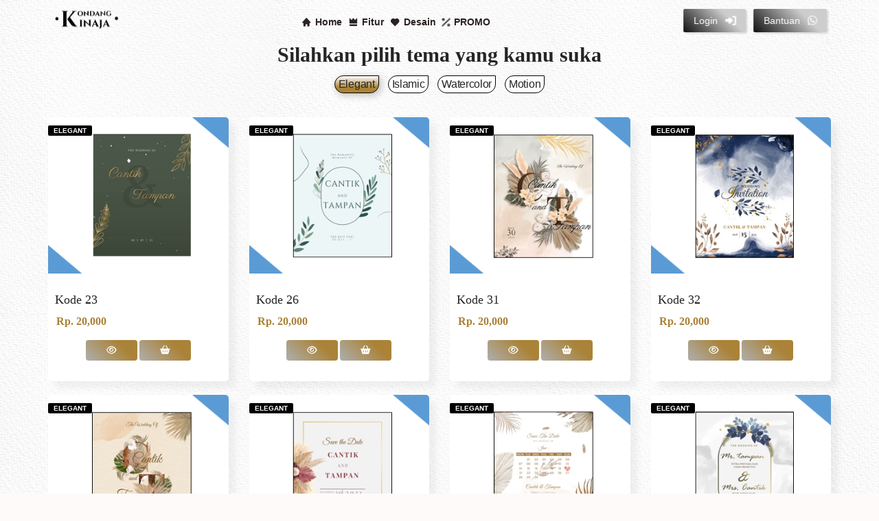

--- FILE ---
content_type: text/html; charset=UTF-8
request_url: https://kondanginaja.com/tema_video?category=elegant
body_size: 8841
content:
<!DOCTYPE html>
<html lang="id">

<head>
    <meta charset="utf-8">
    <meta name="viewport" content="width=device-width, initial-scale=1.0, maximum-scale=1.0, user-scalable=no">
    <title> Undangan Video - Kondanginaja | Undangan Online Unik, Murah,
        Modern
    </title>
    <meta name="theme-color" content="#7ed9fc">
    <meta name="msapplication-navbutton-color" content="#7ed9fc">
    <meta name="apple-mobile-web-app-status-bar-style" content="#7ed9fc">

    <!-- Favicons -->
    <link rel="shortcut icon" href="https://kondanginaja.com/assets/base/img/favicon.png">
    <link rel="apple-touch-icon" href="https://kondanginaja.com/assets/base/img/favicon.png">
    <link rel="apple-touch-icon" sizes="72x72" href="https://kondanginaja.com/assets/base/img/favicon.png">
    <link rel="apple-touch-icon" sizes="114x114" href="https://kondanginaja.com/assets/base/img/favicon.png">
    <meta name="robots" content="index, follow" />
    <meta name="description"
        content="Kondanginaja adalah layanan undangan online. Yaitu undangan yang dikemas dalam bentuk web yang praktis dan mudah untuk digunakan maupun dibagikan. Selain itu kami juga menerima jasa pembuatan undangan Video.">
    <meta name="keywords"
        content="undangan digital,undangan online,undangan pernikahan,undangan murah, undangan praktis,undangan nikah,undangan website,creative digital,digital marketing lampung, undangan kartu,undangan lampung murah,undangan online lampung">
    <meta name="author" content="Jasa Undangan Online Jakarta | Unik, Murah, Modern">
    <meta http-equiv="Copyright" content="Jasa Undangan Online Jakarta | Unik, Murah, Modern">
    <meta name="copyright" content="Jasa Undangan Online Jakarta | Unik, Murah, Modern">
    <meta property="og:type" content="article" />
    <meta property="profile:first_name" content="Jasa Undangan Online Jakarta | Unik, Murah, Modern" />
    <meta property="profile:last_name" content="Jasa Undangan Online Jakarta | Unik, Murah, Modern" />
    <meta property="profile:username" content="Jasa Undangan Online Jakarta | Unik, Murah, Modern" />
    <!-- facebook -->
    <meta property="og:title" content="Jasa Undangan Online Jakarta | Unik, Murah, Modern" />
    <meta property="og:type" content="blog">
    <meta property="og:description"
        content="Kondanginaja adalah layanan Jasa Undangan Online Jakarta. Yaitu undangan yang dikemas dalam bentuk web yang praktis dan mudah untuk digunakan maupun dibagikan. Selain itu kami juga menerima jasa pembuatan undangan Video." />
    <meta property="og:image" content="https://kondanginaja.com/assets/base/img/favicon.png" />
    <meta property="og:url" content="https://kondanginaja.com" />
    <meta property="og:site_name" content="Jasa Undangan Online Jakarta | Unik, Murah, Modern" />
    <!-- google -->
    <meta itemprop="name" content="Jasa Undangan Online Jakarta | Unik, Murah, Modern" />
    <meta itemprop="description"
        content="Kondanginaja adalah layanan Jasa Undangan Online Jakarta. Yaitu undangan yang dikemas dalam bentuk web yang praktis dan mudah untuk digunakan maupun dibagikan. Selain itu kami juga menerima jasa pembuatan undangan Video." />
    <link rel="stylesheet" href="https://kondanginaja.com/assets/beranda/themes/assets/css/sw-main.css">
    <link rel="stylesheet" href="https://kondanginaja.com/assets/beranda/themes/assets/css/sw-responsive.css">
    <link rel="preconnect" href="https://fonts.googleapis.com">
<link rel="preconnect" href="https://fonts.gstatic.com" crossorigin>
<link href="https://fonts.googleapis.com/css2?family=TikTok+Sans:opsz,wght@12..36,300..900&display=swap" rel="stylesheet">
    <link rel="stylesheet" href="https://cdn.jsdelivr.net/npm/boxicons@latest/css/boxicons.min.css">
    <link href="https://cdn.rawgit.com/michalsnik/aos/2.1.1/dist/aos.css" rel="stylesheet">
    <link rel="stylesheet" href="https://kondanginaja.com//assets/beranda/fonts/myfonts.css">
    <!-- </head> -->
    <style>
    img.lazy-load {
        background: #828282;
    }

    .feature-icon {
        font-size: 2rem;
        margin-bottom: 0.5rem;
    }

    .feature-card {
        border-radius: 0.5rem;
        text-align: center;
        color: white;
        padding: 10%;
        margin-bottom: 10%;
        background-image: linear-gradient(45deg, #000000 0%, #cacaca2b 70%);
    }

    .scroller {
        max-width: max-content;
        max-height: 50vh;
}

.scroller__inner {
  padding-block: 1rem;
  display: flex;
  flex-wrap: wrap;
  gap: 2rem;
}

.scroller[data-animated="true"] {
  overflow: hidden;
  -webkit-mask: linear-gradient(
    90deg,
    transparent,
    white 20%,
    white 80%,
    transparent
  );
  mask: linear-gradient(90deg, transparent, white 20%, white 80%, transparent);
}

.scroller[data-animated="true"] .scroller__inner {
  width: 1000vw;;
  flex-wrap: nowrap;
  animation: scroll var(--_animation-duration, 40s)
    var(--_animation-direction, forwards) linear infinite;
}

.scroller[data-direction="right"] {
  --_animation-direction: reverse;
}

.scroller[data-direction="left"] {
  --_animation-direction: forwards;
}

.scroller[data-speed="fast"] {
  --_animation-duration: 20s;
}

.scroller[data-speed="slow"] {
  --_animation-duration: 60s;
}

@keyframes scroll {
  to {
    transform: translate(calc(-50% - 0.5rem));
  }
}

    </style>

</head>

<body oncontextmenu="return false">
    <header class="bg-full header" id="header">
        <nav class="nav">
            <a data-aos="fade-down" data-aos-delay="100" data-aos-duration="3000" href="https://kondanginaja.com"
                title="Undangan Online | Unik, Murah, Modern" class="nav__logo">
                <img class="img-responsive" src="https://kondanginaja.com/assets/base/img/logo-baru.png"
                    style="filter: invert(1);" alt="Undangan Online | Unik, Murah, Modern">
            </a>
            <div class="nav__menu" id="nav-menu">
                <ul class="nav__list" data-aos-delay="150" data-aos-duration="1000" style="column-gap: 10px;">
                    <li class="nav__item" data-aos="fade-down">
                        <a href="/" class="nav__link" role="button"
                            aria-expanded="false">
                            <i class='bx bxs-home nav__icon'></i>
                            <span class="nav__name">Home</span></a>
                    </li>
                    <li class="nav__item" data-aos="fade-down">
                        <a href="/#fitur" class="nav__link" role="button"
                            aria-expanded="false">
                            <i class='bx bxs-crown nav__icon'></i>
                            <span class="nav__name">Fitur</span>
                        </a>
                    </li>
                    <li class="nav__item" data-aos="fade-down">
                        <a href="/tema?category=premium" class="nav__link"
                            role="button" aria-expanded="false">
                            <i class='bx bxs-heart nav__icon'></i>
                            <span class="nav__name">Desain</span>
                        </a>
                    </li>
                    <li class="nav__item" data-aos="fade-down">
                        <a href="/promo"
                            class="nav__link" role="button" aria-expanded="false">
                            <!-- <i class='bx bx-video nav__icon'></i> -->
                            <i class="fa-solid fa-percent fa-beat-fade nav__icon"></i>
                            <span class="nav__name">PROMO</span>
                        </a>
                    </li>
                </ul>
            </div>
            <li data-aos="fade-left" data-aos-delay="400" data-aos-duration="3000">
                <a class="btn btn-light sw-button"
                    style="box-shadow: rgba(0, 0, 0, 0.15) 1.95px 1.95px 2.6px;font-size: 14px;border-radius: 2px;font-weight: 400;color: #fff;border: none;background-image: linear-gradient(45deg, #000000 0%, #cacaca 70%);display: inline-table;"
                    href="https://kondanginaja.com/login">

                    Login &nbsp; <i class="fa-solid fa-right-to-bracket fa-beat"></i>
                </a>
                <a class="btn btn-light sw-button"
                    style="box-shadow: rgba(0, 0, 0, 0.15) 1.95px 1.95px 2.6px;font-size: 14px;border-radius: 2px;font-weight: 400;color: #fff;border: none;background-image: linear-gradient(45deg, #000000 0%, #cacaca 70%);display: inline-table;"
                    href="https://api.whatsapp.com/send?phone=+6281315432211&text=Hello Admin Kondanginaja, Saya ingin bertanya soal undangan Websitenya. Apakah bisa dibantu ? Terimakasih"
                    target="_blank">
                    Bantuan &nbsp; <i class="fa-brands fa-whatsapp fa-beat"></i>
                </a>

            </li>
        </nav>
    </header>

            <!--section class="sw-breadcrumbs">
            <div class="container">
                <div class="row">
                    <div class="col-lg-12 col-md-12 col-sm-12 text-center">
                        <h2>Undangan Video</h2>
                        <nav class="breadcrumbs text-center">
                            <ul>
                                <li>
                                    <a href="https://kondanginaja.com">Beranda</a>
                                </li>
                                <li class="active">Undangan Video</li>
                            </ul>
                        </nav>
                    </div>
                </div>
            </div>
   <div class="waveWrapper waveAnimation">
  <div class="waveWrapperInner bgTop">
    <div class="wave waveTop" style="background-image: url('https://kondanginaja.com/home/themes/demo/assets/vendor/images/canvas/wave1.png')"></div>
  </div>
  <div class="waveWrapperInner bgMiddle">
    <div class="wave waveMiddle" style="background-image: url('https://kondanginaja.com/home/themes/demo/assets/vendor/images/canvas/wave1.png')"></div>
  </div>
  <div class="waveWrapperInner bgBottom">
    <div class="wave waveBottom" style="background-image: url('https://kondanginaja.com/home/themes/demo/assets/vendor/images/canvas/wave1.png')"></div>
  </div>
</div>
        </section-->

        <!-- PRODUCT -->
        <section class="sw-container">
            <div id="particle-container">
            </div>
            <div class="container">
                <div class="row">
                    <div class="col-xs-12 col-sm-12 col-md-12 col-lg-12">
                        <div class="isotop-nav text-center">
                            <h2>Silahkan pilih tema yang kamu suka</h2>
                            <ul>
                                <!-- <li class="btn sw-button "><a href="https://kondanginaja.com/tema_video" >All</a></li> -->
                                                                <li class="btn sw-button active"><a
                                        href="https://kondanginaja.com/tema_video?category=elegant">Elegant</a>
                                </li>
                                                                <li class="btn sw-button "><a
                                        href="https://kondanginaja.com/tema_video?category=islamic">Islamic</a>
                                </li>
                                                                <li class="btn sw-button "><a
                                        href="https://kondanginaja.com/tema_video?category=watercolor">Watercolor</a>
                                </li>
                                                                <li class="btn sw-button "><a
                                        href="https://kondanginaja.com/tema_video?category=motion">Motion</a>
                                </li>
                                
                            </ul>
                        </div>
                    </div>
                    <div class="postList">
                                                <div class="col-xs-6 col-sm-3 col-md-3 col-lg-3">

                            <article class="sw-theme">
                                <figure>
                                    <ul class="attribute-list">
                                        <li><span class="label-coral">Elegant</span></li>
                                    </ul>
                                    <img src="https://kondanginaja.com/assets/themes_video/kode_23.png"
                                        alt="Kode 23" class="img-responsive" />
                                </figure>
                                <div class="desc">
                                    <h3>Kode 23</h3>
                                    <span class="price">
                                        <ins>
                                            <span class="amount">Rp. 20,000</span>
                                        </ins>
                                    </span>
                                    <div class="readmore text-center">
                                        <a class="btn sw-button btn-shop-2 btn-shop btn-details btn-demo"
                                            data-link="&lt;iframe src=&quot;https://drive.google.com/file/d/1IxdMkfl_OCO4yfRoeHec42lcZEw-vPTG/preview&quot; width=&quot;640&quot; height=&quot;480&quot; allow=&quot;autoplay&quot;&gt;&lt;/iframe&gt;"
                                            data-nama="Kode 23" title="Demo Video"><i
                                                class="fa fa-eye"></i></a>
                                        <a target="_blank"
                                            href="https://api.whatsapp.com/send?phone=6281315432211 &text=Halo Ka, saya mau pesan Undangan video Kode 23%0ABagaimana cara pesannya kak?"
                                            class="btn sw-button btn-shop-2 btn-shop btn-details"
                                            title="Pesan Sekarang"><i class="fa fa-shopping-basket"></i></a>
                                    </div>
                                </div>
                            </article>
                        </div>
                                                <div class="col-xs-6 col-sm-3 col-md-3 col-lg-3">

                            <article class="sw-theme">
                                <figure>
                                    <ul class="attribute-list">
                                        <li><span class="label-coral">Elegant</span></li>
                                    </ul>
                                    <img src="https://kondanginaja.com/assets/themes_video/kode_26.png"
                                        alt="Kode 26" class="img-responsive" />
                                </figure>
                                <div class="desc">
                                    <h3>Kode 26</h3>
                                    <span class="price">
                                        <ins>
                                            <span class="amount">Rp. 20,000</span>
                                        </ins>
                                    </span>
                                    <div class="readmore text-center">
                                        <a class="btn sw-button btn-shop-2 btn-shop btn-details btn-demo"
                                            data-link="&lt;iframe src=&quot;https://drive.google.com/file/d/1BO1f_b-ycz30GPiE56emaUAu2m2RJ1zC/preview&quot; width=&quot;640&quot; height=&quot;480&quot; allow=&quot;autoplay&quot;&gt;&lt;/iframe&gt;"
                                            data-nama="Kode 26" title="Demo Video"><i
                                                class="fa fa-eye"></i></a>
                                        <a target="_blank"
                                            href="https://api.whatsapp.com/send?phone=6281315432211 &text=Halo Ka, saya mau pesan Undangan video Kode 26%0ABagaimana cara pesannya kak?"
                                            class="btn sw-button btn-shop-2 btn-shop btn-details"
                                            title="Pesan Sekarang"><i class="fa fa-shopping-basket"></i></a>
                                    </div>
                                </div>
                            </article>
                        </div>
                                                <div class="col-xs-6 col-sm-3 col-md-3 col-lg-3">

                            <article class="sw-theme">
                                <figure>
                                    <ul class="attribute-list">
                                        <li><span class="label-coral">Elegant</span></li>
                                    </ul>
                                    <img src="https://kondanginaja.com/assets/themes_video/kode_31.png"
                                        alt="Kode 31" class="img-responsive" />
                                </figure>
                                <div class="desc">
                                    <h3>Kode 31</h3>
                                    <span class="price">
                                        <ins>
                                            <span class="amount">Rp. 20,000</span>
                                        </ins>
                                    </span>
                                    <div class="readmore text-center">
                                        <a class="btn sw-button btn-shop-2 btn-shop btn-details btn-demo"
                                            data-link="&lt;iframe src=&quot;https://drive.google.com/file/d/1p5NIEnRqP-dPao-CTho0KY0n3CoDUzJM/preview&quot; width=&quot;640&quot; height=&quot;480&quot; allow=&quot;autoplay&quot;&gt;&lt;/iframe&gt;"
                                            data-nama="Kode 31" title="Demo Video"><i
                                                class="fa fa-eye"></i></a>
                                        <a target="_blank"
                                            href="https://api.whatsapp.com/send?phone=6281315432211 &text=Halo Ka, saya mau pesan Undangan video Kode 31%0ABagaimana cara pesannya kak?"
                                            class="btn sw-button btn-shop-2 btn-shop btn-details"
                                            title="Pesan Sekarang"><i class="fa fa-shopping-basket"></i></a>
                                    </div>
                                </div>
                            </article>
                        </div>
                                                <div class="col-xs-6 col-sm-3 col-md-3 col-lg-3">

                            <article class="sw-theme">
                                <figure>
                                    <ul class="attribute-list">
                                        <li><span class="label-coral">Elegant</span></li>
                                    </ul>
                                    <img src="https://kondanginaja.com/assets/themes_video/kode_32.png"
                                        alt="Kode 32" class="img-responsive" />
                                </figure>
                                <div class="desc">
                                    <h3>Kode 32</h3>
                                    <span class="price">
                                        <ins>
                                            <span class="amount">Rp. 20,000</span>
                                        </ins>
                                    </span>
                                    <div class="readmore text-center">
                                        <a class="btn sw-button btn-shop-2 btn-shop btn-details btn-demo"
                                            data-link="&lt;iframe src=&quot;https://drive.google.com/file/d/14qHnyViXGjDAcDxDzdKjYEHj1vmTRoUw/preview&quot; width=&quot;640&quot; height=&quot;480&quot; allow=&quot;autoplay&quot;&gt;&lt;/iframe&gt;"
                                            data-nama="Kode 32" title="Demo Video"><i
                                                class="fa fa-eye"></i></a>
                                        <a target="_blank"
                                            href="https://api.whatsapp.com/send?phone=6281315432211 &text=Halo Ka, saya mau pesan Undangan video Kode 32%0ABagaimana cara pesannya kak?"
                                            class="btn sw-button btn-shop-2 btn-shop btn-details"
                                            title="Pesan Sekarang"><i class="fa fa-shopping-basket"></i></a>
                                    </div>
                                </div>
                            </article>
                        </div>
                                                <div class="col-xs-6 col-sm-3 col-md-3 col-lg-3">

                            <article class="sw-theme">
                                <figure>
                                    <ul class="attribute-list">
                                        <li><span class="label-coral">Elegant</span></li>
                                    </ul>
                                    <img src="https://kondanginaja.com/assets/themes_video/kode_33.png"
                                        alt="Kode 33" class="img-responsive" />
                                </figure>
                                <div class="desc">
                                    <h3>Kode 33</h3>
                                    <span class="price">
                                        <ins>
                                            <span class="amount">Rp. 20,000</span>
                                        </ins>
                                    </span>
                                    <div class="readmore text-center">
                                        <a class="btn sw-button btn-shop-2 btn-shop btn-details btn-demo"
                                            data-link="&lt;iframe src=&quot;https://drive.google.com/file/d/1xcKpK_9r18-3f4_QAM-QDa2ev0G_7ZIH/preview&quot; width=&quot;640&quot; height=&quot;480&quot; allow=&quot;autoplay&quot;&gt;&lt;/iframe&gt;"
                                            data-nama="Kode 33" title="Demo Video"><i
                                                class="fa fa-eye"></i></a>
                                        <a target="_blank"
                                            href="https://api.whatsapp.com/send?phone=6281315432211 &text=Halo Ka, saya mau pesan Undangan video Kode 33%0ABagaimana cara pesannya kak?"
                                            class="btn sw-button btn-shop-2 btn-shop btn-details"
                                            title="Pesan Sekarang"><i class="fa fa-shopping-basket"></i></a>
                                    </div>
                                </div>
                            </article>
                        </div>
                                                <div class="col-xs-6 col-sm-3 col-md-3 col-lg-3">

                            <article class="sw-theme">
                                <figure>
                                    <ul class="attribute-list">
                                        <li><span class="label-coral">Elegant</span></li>
                                    </ul>
                                    <img src="https://kondanginaja.com/assets/themes_video/kode_36.png"
                                        alt="Kode 36" class="img-responsive" />
                                </figure>
                                <div class="desc">
                                    <h3>Kode 36</h3>
                                    <span class="price">
                                        <ins>
                                            <span class="amount">Rp. 20,000</span>
                                        </ins>
                                    </span>
                                    <div class="readmore text-center">
                                        <a class="btn sw-button btn-shop-2 btn-shop btn-details btn-demo"
                                            data-link="&lt;iframe src=&quot;https://drive.google.com/file/d/1LX3VEGhKdXSAjF4D6TAGV5ebyGoZMmFT/preview&quot; width=&quot;640&quot; height=&quot;480&quot; allow=&quot;autoplay&quot;&gt;&lt;/iframe&gt;"
                                            data-nama="Kode 36" title="Demo Video"><i
                                                class="fa fa-eye"></i></a>
                                        <a target="_blank"
                                            href="https://api.whatsapp.com/send?phone=6281315432211 &text=Halo Ka, saya mau pesan Undangan video Kode 36%0ABagaimana cara pesannya kak?"
                                            class="btn sw-button btn-shop-2 btn-shop btn-details"
                                            title="Pesan Sekarang"><i class="fa fa-shopping-basket"></i></a>
                                    </div>
                                </div>
                            </article>
                        </div>
                                                <div class="col-xs-6 col-sm-3 col-md-3 col-lg-3">

                            <article class="sw-theme">
                                <figure>
                                    <ul class="attribute-list">
                                        <li><span class="label-coral">Elegant</span></li>
                                    </ul>
                                    <img src="https://kondanginaja.com/assets/themes_video/kode_37.png"
                                        alt="Kode 37" class="img-responsive" />
                                </figure>
                                <div class="desc">
                                    <h3>Kode 37</h3>
                                    <span class="price">
                                        <ins>
                                            <span class="amount">Rp. 20,000</span>
                                        </ins>
                                    </span>
                                    <div class="readmore text-center">
                                        <a class="btn sw-button btn-shop-2 btn-shop btn-details btn-demo"
                                            data-link="&lt;iframe src=&quot;https://drive.google.com/file/d/11spFRdgPZPq1hZpzPW_NsSzTYKrk22iK/preview&quot; width=&quot;640&quot; height=&quot;480&quot; allow=&quot;autoplay&quot;&gt;&lt;/iframe&gt;"
                                            data-nama="Kode 37" title="Demo Video"><i
                                                class="fa fa-eye"></i></a>
                                        <a target="_blank"
                                            href="https://api.whatsapp.com/send?phone=6281315432211 &text=Halo Ka, saya mau pesan Undangan video Kode 37%0ABagaimana cara pesannya kak?"
                                            class="btn sw-button btn-shop-2 btn-shop btn-details"
                                            title="Pesan Sekarang"><i class="fa fa-shopping-basket"></i></a>
                                    </div>
                                </div>
                            </article>
                        </div>
                                                <div class="col-xs-6 col-sm-3 col-md-3 col-lg-3">

                            <article class="sw-theme">
                                <figure>
                                    <ul class="attribute-list">
                                        <li><span class="label-coral">Elegant</span></li>
                                    </ul>
                                    <img src="https://kondanginaja.com/assets/themes_video/kode_38.png"
                                        alt="Kode 38" class="img-responsive" />
                                </figure>
                                <div class="desc">
                                    <h3>Kode 38</h3>
                                    <span class="price">
                                        <ins>
                                            <span class="amount">Rp. 20,000</span>
                                        </ins>
                                    </span>
                                    <div class="readmore text-center">
                                        <a class="btn sw-button btn-shop-2 btn-shop btn-details btn-demo"
                                            data-link="&lt;iframe src=&quot;https://drive.google.com/file/d/1Rz2HLPo2BoCRPFIWXZYt38aBv0I4VWrt/preview&quot; width=&quot;640&quot; height=&quot;480&quot; allow=&quot;autoplay&quot;&gt;&lt;/iframe&gt;"
                                            data-nama="Kode 38" title="Demo Video"><i
                                                class="fa fa-eye"></i></a>
                                        <a target="_blank"
                                            href="https://api.whatsapp.com/send?phone=6281315432211 &text=Halo Ka, saya mau pesan Undangan video Kode 38%0ABagaimana cara pesannya kak?"
                                            class="btn sw-button btn-shop-2 btn-shop btn-details"
                                            title="Pesan Sekarang"><i class="fa fa-shopping-basket"></i></a>
                                    </div>
                                </div>
                            </article>
                        </div>
                                                <div class="col-xs-6 col-sm-3 col-md-3 col-lg-3">

                            <article class="sw-theme">
                                <figure>
                                    <ul class="attribute-list">
                                        <li><span class="label-coral">Elegant</span></li>
                                    </ul>
                                    <img src="https://kondanginaja.com/assets/themes_video/kode_39.png"
                                        alt="Kode 39" class="img-responsive" />
                                </figure>
                                <div class="desc">
                                    <h3>Kode 39</h3>
                                    <span class="price">
                                        <ins>
                                            <span class="amount">Rp. 20,000</span>
                                        </ins>
                                    </span>
                                    <div class="readmore text-center">
                                        <a class="btn sw-button btn-shop-2 btn-shop btn-details btn-demo"
                                            data-link="&lt;iframe src=&quot;https://drive.google.com/file/d/1L1DCdp09i56_R6fwCdEdPDHH7xz_pqeA/preview&quot; width=&quot;640&quot; height=&quot;480&quot; allow=&quot;autoplay&quot;&gt;&lt;/iframe&gt;"
                                            data-nama="Kode 39" title="Demo Video"><i
                                                class="fa fa-eye"></i></a>
                                        <a target="_blank"
                                            href="https://api.whatsapp.com/send?phone=6281315432211 &text=Halo Ka, saya mau pesan Undangan video Kode 39%0ABagaimana cara pesannya kak?"
                                            class="btn sw-button btn-shop-2 btn-shop btn-details"
                                            title="Pesan Sekarang"><i class="fa fa-shopping-basket"></i></a>
                                    </div>
                                </div>
                            </article>
                        </div>
                                            </div>
                </div>
                <div class="text-center">
                    <nav>
    <ul class="pagination">
        
                    <li class="numb active">
                <a href="https://kondanginaja.com/tema_video?category=elegant&page_tema=1" class="page-link">
                    1                </a>
            </li>
                    <li class="numb ">
                <a href="https://kondanginaja.com/tema_video?category=elegant&page_tema=2" class="page-link">
                    2                </a>
            </li>
                    <li class="numb ">
                <a href="https://kondanginaja.com/tema_video?category=elegant&page_tema=3" class="page-link">
                    3                </a>
            </li>
        
                    <li class="numb">
                <a href="https://kondanginaja.com/tema_video?category=elegant&page_tema=4" aria-label="Next" class="page-link">
                    <span aria-hidden="true">&raquo;</span>
                </a>
            </li>
            <li class="numb">
                 <a href="https://kondanginaja.com/tema_video?category=elegant&page_tema=4" aria-label="Last" class="page-link">
                    <span aria-hidden="true">Last</span>
                </a>
            </li>
            </ul>
</nav>                </div>
            </div>
        </section>
        <div class="modal fade" id="sw-demo" tabindex="-1" role="dialog" aria-labelledby="myModalLabel"
            data-keyboard="false" data-backdrop="static">
            <div class="modal-dialog modal-lg" role="document">
                <div class="modal-content">
                    <div class="modal-header">
                        <button type="button" class="close" data-dismiss="modal" aria-label="Close">
                            <span aria-hidden="true">&times;</span>
                        </button>
                        <h4 class="modal-title"> Preview Video <span class="nama_tema" id="nama_tema"></span></h4>
                    </div>
                    <div class="modal-body">
                        <div class="demo text-center">
                            <span class="demo-video" id="demo-video"></span>
                        </div>
                    </div>
                </div>
            </div>
        </div>
    <!-- FOOTER -->
    <footer class="bg-full">
        <!-- <div class="waves-effect top"
            style="background: url('https://kondanginaja.com/assets/beranda/themes/img/waves-top.png');background-size:cover;">
        </div>
        <div class="waves-effect bottom"
            style="background: url('https://kondanginaja.com/assets/beranda/themes/img/waves-bottom.png');"></div> -->
        <div class="container">
            <div class="row">
                <div class="footer-widget">
                    <div class="col-xs-12 col-sm-6 col-md-6 col-lg-6 clearfix">
                        <div class="footer-widget">
                            <div class="footer_content">
                                <div class="about-us" data-aos="fade-up" data-aos-delay="200" data-aos-duration="3000">
                                    <img class="img-responsive"
                                        src="https://kondanginaja.com/assets/base/img/logo-baru.png"
                                        style="max-height:80px;max-width:100px;filter:invert(1)"
                                        alt="Undangan Online | Unik, Murah, Modern">
                                    <p><b>Kondanginaja</b> adalah layanan jasa pembuatan undangan online. Yaitu
                                        undangan
                                        yang
                                        dikemas dalam bentuk web yang praktis dan mudah untuk digunakan maupun
                                        dibagikan.
                                    </p>
                                </div>

                            </div>
                        </div>
                    </div>
                    <div class="col-xs-12 col-sm-3 col-md-3 col-lg-3 clearfix" data-aos="fade-up" data-aos-delay="200"
                        data-aos-duration="3000">
                        <div class="footer-widget">
                            <div class="title_widget">
                                <h4>Our Pages
                                </h4>
                            </div>
                            <div class="footer_content">
                                <div class="category">
                                    <ul>
                                        <li>
                                            <a href="https://kondanginaja.com/tema?category=elegant">
                                                <i class="fa fa-angle-right">
                                                </i> Desain
                                            </a>
                                        </li>
                                        <li>
                                            <a href="https://kondanginaja.com/promo">
                                                <!-- <i class="fa fa-angle-right">
                                                </i> Video -->
                            <i class="fa-solid fa-percent fa-beat-fade nav__icon"></i>
                        PROMO
                                            </a>
                                        </li>
                                        <li>
                                            <a href="https://kondanginaja.com/reseller">
                                                <i class="fa fa-angle-right">
                                                </i> Reseller
                                            </a>
                                        </li>
                                        
                                    </ul>
                                </div>
                            </div>
                        </div>
                    </div>
                    <div class="col-xs-12 col-sm-3 col-md-3 col-lg-3 clearfix" data-aos="fade-down" data-aos-delay="200"
                        data-aos-duration="3000">
                        <div class="footer-widget">
                            <div class="title_widget">
                                <h4 style="margin-bottom:0px">Social Media
                                </h4>
                            </div>
                            <div class="footer-media">
                                <ul>
                                    <li>
                                        <a href="https://www.youtube.com/channel/UC7b39cZxRfCCxtqGXKCj_jQ"
                                            target="_blank" style="border: none;">
                                            <i class="fa-brands fa-youtube fa-bounce"></i>
                                        </a>
                                    </li>
                                    <li>
                                        <a href="https://www.instagram.com/kondanginaja" target="_blank" style="border: none;">
                                            <i class="fa-brands fa-square-instagram fa-bounce"></i>
                                        </a>
                                    </li>
                                    <!-- <li>
                                        <a href="mailto:cs@kondanginaja.com" target="_blank">
                                            <i class="fa-solid fa-envelope fa-bounce"></i>
                                        </a>
                                    </li> -->
                                </ul>
                                <!-- <ul class="address">
                                    <li>
                                        <i class="fa fa-phone">
                                        </i>
                                        <span>Phone: 6281315432211                                         </span>
                                    </li>
                                    <li>
                                        <i class="fa fa-envelope-o">
                                        </i>
                                        <span>
                                            <a href="mailto:cs@kondanginaja.com">Email: cs@kondanginaja.com                                            </a>
                                        </span>
                                    </li>

                                </ul> -->
                            </div>
                        </div>
                    </div>
                    <!-- <div class="media-partner-img" style="display: inline-flex;align-items: center;"
                        data-aos="fade-down" data-aos-delay="200" data-aos-duration="3000">
                        Layanan Ini Terverifikasi<br>
                        <img src="https://tamuspesial.id/wp-content/uploads/2023/07/Apudi_logo.webp" alt="APUDI"
                            style="width: 50px;margin: 0 5px;">
                    </div> -->
                    <div class="col-xs-12 col-sm-3 col-md-3 col-lg-3 clearfix" data-aos="fade-down" data-aos-delay="200"
                        data-aos-duration="3000">
                        <div class="footer-widget">
                            <div class="title_widget">
                                <h4 style="margin-bottom: 11px;">Kontak Kami
                                </h4>
                            </div>
                            <div class="footer-media">
                                <!-- <ul style="display: flex;flex-wrap: wrap;">
                                    <li>
                                        <img style="width: 75px;padding: 0px;margin: 10px 0;margin-right: 10px;"
                                            src="https://d2f3dnusg0rbp7.cloudfront.net/snap/assets/bri-39f5d44b1c42e70ad089fc52b909ef410d708d563119eb0da3a6abd49c4a595c.svg"
                                            alt="banklogo" class="logo bank-logo no-title">
                                    </li>
                                    <li>
                                        <img style="width: 75px;padding: 0px;margin: 10px 0;margin-right: 10px;"
                                            src="https://d2f3dnusg0rbp7.cloudfront.net/snap/assets/mandiri-23c931af42c624b4533ed48ac3020f2b820f20c7ad08fb9cf764140e5edbe496.svg"
                                            alt="banklogo" class="logo bank-logo no-title">
                                    </li>
                                    <li>
                                        <img style="width: 75px;padding: 0px;margin: 10px 0;margin-right: 10px;"
                                            src="https://d2f3dnusg0rbp7.cloudfront.net/snap/assets/bni-163d98085f5fe9df4068b91d64c50f5e5b347ca2ee306d27954e37b424ec4863.svg"
                                            alt="banklogo" class="logo bank-logo no-title">
                                    </li>
                                    <li>
                                        <img style="width: 75px;padding: 0px;margin: 10px 0;margin-right: 10px;"
                                            src="https://d2f3dnusg0rbp7.cloudfront.net/snap/assets/permata-77d3668acb7e446acc1baf2175c8f661b53724693ac0bbd9437f7c965ca31063.svg"
                                            alt="banklogo" class="logo bank-logo no-title">
                                    </li>
                                </ul> -->
                                <ul class="">
                                    <li>
                                        <!-- <i class="fa fa-whatsapp">
                                        </i>
                                        <span style="font-size:12px">
                                        whatsapp: 6281315432211                                         </span>
                                        <br> -->
                                        <i class="fa fa-envelope">
                                        </i>
                                        <span>
                                            Email: cs@kondanginaja.com                                        </span>
                                        <br>

                                        <i class="fa fa-map-marker">
                                        </i>
                                        Address: Pulogebang, Jakarta 13950
                                    </li>
                                    <!-- <li>
                                        <i class="fa fa-envelope-o">
                                        </i>
                                        <span>
                                            <a href="mailto:cs@kondanginaja.com">Email: cs@kondanginaja.com                                            </a>
                                        </span>
                                    </li> -->
                                </ul>
                            </div>
                        </div>
                    </div>
                </div>
            </div>
        </div>

        <div class="copyright">
            <div class="container">
                <div class="row text-center">
                    <p>Copyright &#169;
                        2026                        Kondanginaja.
                    </p>
                </div>
            </div>
        </div>
        <br>
        <br>
    </footer>
    <!-- End footer -->
    <!-- LIVE CHAT -->

    <div id="show_chat_to_top">
        <a href="https://api.whatsapp.com/send?phone=6281315432211 &text=Hello Admin Kondanginaja, Saya ingin bertanya soal undangan Websitenya. Apakah bisa dibantu ? Terimakasih"
            target="_blank" class="live_chat" data-toggle="tooltip" data-placement="top" title="Hubungi Kami"><i
                class="fa-brands fa-whatsapp fa-beat"></i>
        </a>
        <a href="#" id="back-to-top" data-toggle="tooltip" data-placement="top" title="Back to top"><i
                class="fa-solid fa-arrow-up fa-bounce"></i></a>
    </div>
    <script src="https://kit.fontawesome.com/cf2136d000.js" crossorigin="anonymous"></script>
    <script src="https://cdnjs.cloudflare.com/ajax/libs/jquery/1.11.3/jquery.min.js">
    </script>
    <script src="https://kondanginaja.com/assets/beranda/themes/assets/js/sw-plugins.js">
    </script>
    <script src="https://cdnjs.cloudflare.com/ajax/libs/jquery-easing/1.4.1/jquery.easing.min.js">
    </script>
    <script src="https://kondanginaja.com/assets/beranda/themes/assets/js/sw-main.js">
    </script>
    <script src="https://cdnjs.cloudflare.com/ajax/libs/scrollReveal.js/2.0.0/scrollReveal.js">
    </script>
    <script src="https://cdn.rawgit.com/michalsnik/aos/2.1.1/dist/aos.js"></script>
    <script>
    AOS.init();
    </script>
    <!-- <script src="https://kondanginaja.com/assets/beranda/themes/assets/js/particles.js">
    </script>
    <script src="https://kondanginaja.com/assets/beranda/themes/assets/js/sw-particles.js">
    </script> -->
    <script type="text/javascript">
    $('.sw-counter').each(function() {
        var $this = $(this),
            countTo = $this.attr('data-count');
        $({
            countNum: $this.text()
        }).animate({
            countNum: countTo
        }, {
            duration: 1000,
            easing: 'linear',
            step: function() {
                $this.text(Math.floor(this.countNum));
            },
            complete: function() {
                $this.text(this.countNum);
                //alert('finished');
            }
        });
    });
    $(document).ready(function() {
        $('.btn-demo').on('click', function() {
            // get data from button edit
            const link_video = $(this).data('link');
            const nama_tema = $(this).data('nama');
            // Set data to Form Edit
            $('.demo-video').html(link_video);
            $('.nama_tema').html(nama_tema)
            // Call Modal Edit
            $('#sw-demo').modal('show');
        });
        $('#sw-demo').on('hide.bs.modal', function() {
            $('.demo-video').html('');
        });
    });

    function preload_image(img) {
        img.src = img.dataset.src;
    }

    const config_opts = {
        rootMargin: '600px 600px 400px 400px'
    };

    let observer = new IntersectionObserver(function(entries, self) {
        for (entry of entries) {
            if (entry.isIntersecting) {
                let elem = entry.target;
                preload_image(elem);
                self.unobserve(elem);
            }
        }
    }, config_opts);

    let images = document.querySelectorAll('img.lazy-load');

    for (image of images) {
        observer.observe(image);
    }
  
    </script>
    <script>
        const scrollers = document.querySelectorAll(".scroller");

// If a user hasn't opted in for recuded motion, then we add the animation
if (!window.matchMedia("(prefers-reduced-motion: reduce)").matches) {
  addAnimation();
}

function addAnimation() {
  scrollers.forEach((scroller) => {
    // add data-animated="true" to every `.scroller` on the page
    scroller.setAttribute("data-animated", true);

    // Make an array from the elements within `.scroller-inner`
    const scrollerInner = scroller.querySelector(".scroller__inner");
    const scrollerContent = Array.from(scrollerInner.children);

    // For each item in the array, clone it
    // add aria-hidden to it
    // add it into the `.scroller-inner`
    scrollerContent.forEach((item) => {
      const duplicatedItem = item.cloneNode(true);
      duplicatedItem.setAttribute("aria-hidden", true);
      scrollerInner.appendChild(duplicatedItem);
    });
  });
}

    </script>

</body>

</html>

--- FILE ---
content_type: text/css
request_url: https://kondanginaja.com/assets/beranda/themes/assets/css/sw-main.css
body_size: 18712
content:
@import url("https://fonts.googleapis.com/css?family=Open+Sans|VARUNA|Berkshire+Swash:200,400,500,700");
@import url("https://maxcdn.bootstrapcdn.com/font-awesome/4.7.0/css/font-awesome.min.css");
@import url('https://fonts.googleapis.com/css2?family=TikTok+Sans:opsz,wght@12..36,300..900&display=swap');
@import url("https://fonts.googleapis.com/css2?family=Parisienne&display=swap");
@import url('https://fonts.cdnfonts.com/css/varuna');
@import url("sw-plugins.css");
@import url("https://fonts.cdnfonts.com/css/mella-nissa");
@import url("https://fonts.cdnfonts.com/css/rousset-bilast");
@import url("https://fonts.cdnfonts.com/css/homepage");
@import url("https://fonts.cdnfonts.com/css/amalfi-coast");

@font-face {
  font-family: "Flaticon";
  src: url("../fonts/Flaticon.eot");
  src: url("../fonts/Flaticon.eot?#iefix") format("embedded-opentype"),
    url("../fonts/Flaticon.woff2") format("woff2"),
    url("../fonts/Flaticon.woff") format("woff"),
    url("../fonts/Flaticon.ttf") format("truetype"),
    url("../fonts/Flaticon.svg#Flaticon") format("svg");
  font-weight: normal;
  font-style: normal;
}

[class^="flaticon-"]:before,
[class*=" flaticon-"]:before,
[class^="flaticon-"]:after,
[class*=" flaticon-"]:after {
  font-family: Flaticon;
  font-style: normal;
}

.flaticon-checklist-1:before {
  content: "\f100";
}

.flaticon-web-design:before {
  content: "\f101";
}

.flaticon-book:before {
  content: "\f102";
}

.flaticon-camera:before {
  content: "\f103";
}

.flaticon-rings:before {
  content: "\f104";
}

.flaticon-clothes:before {
  content: "\f105";
}

.flaticon-notebook:before {
  content: "\f106";
}

.flaticon-login:before {
  content: "\f107";
}

.flaticon-checklist:before {
  content: "\f108";
}

.flaticon-debit-card:before {
  content: "\f109";
}

/*---------------------------------------------------------------------
General Css
-----------------------------------------------------------------------*/
@keyframes rotate {
  from {
    transform: rotate(-360deg);
  }
  to {
    transform: rotate(360deg);
  }
}
@keyframes move_wave {
  0% {
    transform: translateX(0) translateZ(0) scaleY(1);
  }
  50% {
    transform: translateX(-25%) translateZ(0) scaleY(0.55);
  }
  100% {
    transform: translateX(-50%) translateZ(0) scaleY(1);
  }
}
.waveWrapper {
  overflow: hidden;
  position: absolute;
  left: 0;
  right: 0;
  bottom: 0;
  top: 0;
  margin: auto;
}
.waveWrapperInner {
  position: absolute;
  width: 100%;
  overflow: hidden;
  height: 100%;
  bottom: -1px;
  /*background-image: linear-gradient(to top, #86377b 20%, #27273c 80%);*/
}
.desain-top{
  background: #000;
  box-shadow: rgba(0, 0, 0, 0.15) 1.95px 1.95px 2.6px;
  padding:5vh;
  margin: 5vh 0;
  border-radius: 5px;
}

.svg-circle {
  text-align: right;
  max-width: 100%;
  font-size: 12px;
  margin-left: 10vw;
  padding-left: 0vw;
  margin-top: -17vh;
  font-weight: 700;
  text-transform: uppercase;
  letter-spacing: 9px;
  --transition: 0.3s;
  z-index: 1;
  position: absolute;
  animation-name: rotate;
  animation-duration: 20s;
  animation-iteration-count: infinite;
  animation-timing-function: linear;
  border-radius: 50%;
}
.bg-why {
  background: url(https://kondanginaja.com/form/storage/app/media/images/galeri/112/port8.jpg) !important;
  background-repeat: no-repeat;
  background-size: cover !important;
  filter: drop-shadow(2px 4px 6px black);
}
.bgTop {
  z-index: 15;
  opacity: 0.5;
}
.bgMiddle {
  z-index: 10;
  opacity: 0.75;
}
.bgBottom {
  z-index: 5;
}
.wave {
  position: absolute;
  left: 0;
  width: 200%;
  height: 100%;
  background-repeat: repeat no-repeat;
  background-position: 0 bottom;
  transform-origin: center bottom;
}
.waveTop {
  background-size: 100% 100px;
}
.waveAnimation .waveTop {
  animation: move-wave 3s;
  -webkit-animation: move-wave 3s;
  -webkit-animation-delay: 1s;
  animation-delay: 1s;
}
.waveMiddle {
  background-size: 0% 120px;
}
.waveAnimation .waveMiddle {
  animation: move_wave 10s linear infinite;
}
.waveBottom {
  background-size: 100% 100px;
}
.waveAnimation .waveBottom {
  animation: move_wave 25s linear infinite;
}
:focus {
  outline: 0;
}

a {
  outline: none !important;
}

*::-moz-selection {
  background: transparent;
  color: #435979;
  text-shadow: none;
}

a,
input {
  -webkit-transition: all 0.5s ease-out 0s;
  -moz-transition: all 0.5s ease-out 0s;
  -ms-transition: all 0.5s ease-out 0s;
  -o-transition: all 0.5s ease-out 0s;
  transition: all 0.5s ease-out 0s;
  color: #222222;
  outline: none !important;
}

a:focus {
  text-decoration: none !important;
}

a:focus,
a:hover {
  text-decoration: none !important;
  transition: 0.1s;
  color: #644f2e;
}

.form-control {
  resize: none;
  padding: 9px 15px;
  font-size: 14px;
  border-radius: 2px;
  border: 1px solid #ececec;
  -webkit-transition: all 0.3s;
  -moz-transition: all 0.3s;
  transition: all 0.3s;
}

input[type="text"],
input[type="email"],
input[type="search"],
input[type="password"],
input[type="number"],
textarea,
select {
  resize: none;
  -webkit-box-shadow: none;
  -moz-box-shadow: none;
  box-shadow: none;
  -webkit-transition: 0.3s;
  -moz-transition: 0.3s;
  -o-transition: 0.3s;
  transition: 0.3s;
  font-size: 14px;
  min-height: 35px;
  padding: 6px 9px 6px;
  width: 100%;
}

textarea:focus,
select:focus,
input[type="text"]:focus,
input[type="password"]:focus,
input[type="datetime"]:focus,
input[type="datetime-local"]:focus,
input[type="date"]:focus,
input[type="month"]:focus,
input[type="time"]:focus,
input[type="week"]:focus,
input[type="number"]:focus,
input[type="email"]:focus,
input[type="url"]:focus,
.form-control:focus {
  -webkit-box-shadow: none;
  box-shadow: none;
}

/* Button Primary */
.btn--primary {
  background-color: #aa8338;
  color: #ffffff;
}

.btn--primary:active,
.btn--primary:focus,
.btn--primary:hover {
  color: #ffffff;
  background-color: #ff7101;
  border-color: #ff7101;
}

.bg-dark .btn--primary:active,
.bg-dark .btn--primary:focus,
.bg-dark .btn--primary:hover {
  background-color: #915bde;
  color: #ffffff;
}

/* Button Secondary*/
.btn--secondary {
  background-color: #ff7101;
  color: #ffffff;
}

.btn--secondary:active,
.btn--secondary:focus,
.btn--secondary:hover {
  background-color: #aa8338;
  color: #ffffff;
}

.btn--secondary.btn--hover-white:active,
.btn--secondary.btn--hover-white:focus,
.btn--secondary.btn--hover-white:hover {
  background-color: #ffffff;
  color: #915bde;
}

/* Button White */
.btn--white {
  background-color: #ffffff;
  color: #31274f;
  border: 1px solid #ffffff;
  border-radius: 4px;
}

.btn--white:active,
.btn--white:focus,
.btn--white:hover {
  background-color: #aa8338;
  color: #ffffff;
  border-color: #aa8338;
}

/* Button Block */
.btn--block {
  width: 100%;
}

.btn--auto {
  width: auto;
  padding: 0 17px;
}

/* Button Rounded */
.btn--rounded {
  border-radius: 50px;
}

/* Button Bordered */
.btn--bordered {
  background-color: transparent;
}

.btn--bordered.btn--primary {
  color: #aa8338;
  border-color: #aa8338;
}

.btn--bordered.btn--primary:active,
.btn--bordered.btn--primary:focus,
.btn--bordered.btn--primary:hover {
  color: #ffffff;
  background-color: #aa8338;
  border-color: #aa8338;
}

.btn--bordered.btn--secondary {
  color: #31274f;
  border-color: #31274f;
}

.btn--bordered.btn--secondary:active,
.btn--bordered.btn--secondary:focus,
.btn--bordered.btn--secondary:hover {
  color: #ffffff;
  background-color: #31274f;
  border-color: #31274f;
}

.btn--bordered.btn--white {
  color: #ffffff;
  border-color: #ffffff;
}

.btn--bordered.btn--white:active,
.btn--bordered.btn--white:focus,
.btn--bordered.btn--white:hover {
  color: #aa8338;
  background-color: #ffffff;
  border-color: #ffffff;
}

.btn--white.btn--secondary {
  color: #ff7101;
  border-color: #ffffff;
  background-color: #ffffff;
}

.btn--white.btn--secondary:active,
.btn--white.btn--secondary:focus,
.btn--white.btn--secondary:hover {
  color: #ffffff;
  background-color: #aa8338;
  border-color: #aa8338;
}

/* Btn Arrows */
.btn--arrows {
  position: relative;
}

.btn--arrows:before {
  position: absolute;
  top: -100%;
  left: 0;
  width: 100%;
  height: 100%;
  font-size: 26px;
  line-height: 51px;
  font-family: "icomoon";
  content: "\e901";
  -webkit-transition: all 0.3s;
  -o-transition: all 0.3s;
  transition: all 0.3s;
}

.btn--arrows span {
  -webkit-transition: all 0.3s;
  -o-transition: all 0.3s;
  transition: all 0.3s;
  display: inline-block;
  height: 100%;
  width: 100%;
}

.btn--arrows span i {
  margin-left: 7px;
}

.btn--arrows:hover span {
  -webkit-transform: translateY(300%);
  -ms-transform: translateY(300%);
  transform: translateY(300%);
}

.btn--arrows:hover:before {
  top: 0;
}

.btn:focus {
  color: #fff;
}

.sw-button {
  font-size: 20px;
  line-height: 14px;
  display: inline-block;
  position: relative;
  outline: none !important;
  color: #000;
  cursor: pointer;
  border: none;
  text-align: center;
  overflow: hidden;
  padding: 39px 0px 10px 0px;
  -webkit-transition: 0.3s;
  -o-transition: 0.3s;
  transition: 0.3s;
  margin: 1rem 1rem 2rem 0rem;
  border-radius: 4px;
  z-index: 1;
  /* box-shadow: 0 5px 20px rgba(0, 0, 0, 0.1);*/
}

.sw-button:hover {
  /* box-shadow: 0 7px 9px rgba(96, 94, 94, .17); */
}

.sw-button::before {
  content: "";
  position: absolute;
  top: 0;
  left: 0;
  width: 100%;
  height: 100%;
  z-index: 1;
  border-radius: 4px;
  opacity: 0;
  transform: scale(0, 0);
  z-index: -1;
  -webkit-transition: all 0.5s ease-out 0s;
  -moz-transition: all 0.5s ease-out 0s;
  -ms-transition: all 0.5s ease-out 0s;
  -o-transition: all 0.5s ease-out 0s;
  transition: all 0.5s ease-out 0s;
}

.sw-button:hover::before {
  background-color: rgba(255, 255, 255, 0.2);
  opacity: 1;
  transform: scale(1, 1);
}

.btn-info {
  padding: 15px 30px;
  font-size: 16px;
  margin-right: 5px;
}

.btn-info:hover {
  background: #ffffff;
}

.btn-success {
  padding: 15px 30px;
  font-size: 16px;
}

.btn-register-lg {
  font-size: 15px;
  padding: 20px 45px;
  margin-top: 20px;
  border-radius: 2px;
  font-weight: 400;
  color: #fff;
  border: none;
  background-image: linear-gradient(45deg, #000000 0%, #cacaca 70%);
  display: inline-table;
}

.btn-register-lg:hover,
.btn-register-lg:focus {
  color: #fff;
  background-image: linear-gradient(45deg, #000000 0%, #cacaca 70%);
}

:focus {
  outline: 0;
}

img {
  max-width: 100%;
  height: auto;
}

h1,
h2,
h3,
h4,
h5,
h6 {
  color: #252525;
  font-family: "VARUNA", serif;
  font-optical-sizing: auto;
  font-weight: 600;
  line-height: 1.35;
  margin: 0 0 5px;
}

p:last-child {
  margin-bottom: 0;
  color: #fff;
}

a,
button {
  -webkit-transition: all 0.4s ease 0s;
  -o-transition: all 0.4s ease 0s;
  transition: all 0.4s ease 0s;
  text-decoration: none;
  color: #252525;
}

a::before,
img,
span,
input,
.owl-nav > div,
.single-blog {
  -webkit-transition: all 0.4s ease 0s;
  -o-transition: all 0.4s ease 0s;
  transition: all 0.4s ease 0s;
}

a:focus,
*:focus {
  outline: 0px solid;
}

a:focus {
  outline: medium none;
  text-decoration: none;
}

a:hover {
  color: #76603a;
  text-decoration: none;
}

input:-moz-placeholder,
textarea:-moz-placeholder {
  opacity: 1;
}

input::-webkit-input-placeholder,
textarea::-webkit-input-placeholder {
  opacity: 1;
}

input::-moz-placeholder,
textarea::-moz-placeholder {
  opacity: 1;
}

input:-ms-input-placeholder,
textarea:-ms-input-placeholder {
  opacity: 1;
}

.fix {
  overflow: hidden;
}

.clear {
  clear: both;
}

.clearfix::after {
  content: "";
  clear: both;
  display: table;
}

.float-left {
  float: left;
}

.float-right {
  float: right;
}

.nopadding {
  padding: 0 !important;
  margin: 0 !important;
}

.lead {
  font-size: 16px;
  line-height: 1.8;
}

/* Aligning Text */
.text--left {
  text-align: left !important;
}

.text--right {
  text-align: right !important;
}

.text--center {
  text-align: center !important;
}

.text--just {
  text-align: justify !important;
}

.align--top {
  vertical-align: top;
}

.align--bottom {
  vertical-align: bottom;
}

.align--middle {
  vertical-align: middle;
}

.align--baseline {
  vertical-align: baseline;
}

/* Weight Text */
.bold {
  font-weight: bold;
}

.regular {
  font-weight: normal;
}

.italic {
  font-style: italic;
}

.break-word {
  word-wrap: break-word;
}

.no-wrap {
  white-space: nowrap;
}

/* Text Color */
.text-white {
  color: #ffffff !important;
}

.text-gray {
  color: #faf8fb !important;
}

.text-black {
  color: #31274f;
}

.text-theme {
  color: #aa8338;
}

.text--capitalize {
  text-transform: capitalize !important;
}

.text--uppercase {
  text-transform: uppercase !important;
}

.font-heading {
  font-family: "VARUNA", serif;
  font-optical-sizing: auto;
}

.font-body {
  font-family: "Lato", sans-serif;
}

.font-18 {
  font-size: 24px;
}

.font-16 {
  font-size: 16px;
}

.font-20 {
  font-size: 20px;
}

.font-40 {
  font-size: 40px;
}

::-webkit-scrollbar {
  width: 10px;
}

::-webkit-scrollbar-thumb {
  background: #F1EFEF;
}

/*----------------------------------------*/
/*  1.  Theme default CSS
/*----------------------------------------*/

body {
  color: #252525;
  font-family: "VARUNA", sans-serif !important;
   font-optical-sizing: auto;
  font-size: 14px;
  font-style: normal;
  font-weight: 400;
  line-height: 20px;
  word-wrap: break-word;
  position: relative;
  width: 100%;
  display: block;
  padding: 0 auto;
  overflow-x: hidden;
}

body::-webkit-scrollbar {
  width: 1em;
}

body::-webkit-scrollbar-track {
  background: #ccc;
}

body::-webkit-scrollbar-thumb {
  background-color: #F1EFEF;
  outline: 1px solid slategrey;
}

.sw-bg-1 {
  background-image: linear-gradient(45deg, #aeaeae 0%, #eab583 70%);
}

.sw-bg-2 {
  background: #ffffff;
}

.sw-bg-3 {
  background: #f6f6f6;
}

.sw-bg-4 {
  background-image: linear-gradient(to bottom, #4d6d82 0%, #c9764c 100%);
}

.sw-bg-5 {
  background: #ededed;
}

.sw-img-1 {
  background: #fff url(../img/about.png) no-repeat center;
  padding: 20px 0px !important;
  background-size: cover;
  position: relative;
}

.sw-img-2 {
  background: #fff url(../img/bg-service.jpg) no-repeat center;
  padding: 70px 0px !important;
  background-size: cover;
  position: relative;
}

.overflay {
  background-image: linear-gradient(to bottom, #4d6d82 30%, #c9764c 100%);
  position: absolute;
  height: 100%;
  width: 100%;
  z-index: 1;
  opacity: 0.7;
}

/* Particle container. */
#particle-container {
  position: absolute;
  width: 100%;
  height: 100%;
}

/* -------------------------------
    CONTAINER
--------------------------------- */

.bg-full {
  background: url('https://kondanginaja.com/form/storage/app/media/images/background/warna/white1.png');
  background-size: auto;
}
.sw-container {
  position: relative;
  padding: 0px 0px 60px;
  margin: 0px 0px 0px;
  /* background: #fff; */
  background: url('https://kondanginaja.com/form/storage/app/media/images/background/warna/white1.png');
  background-size: auto;
}

.sw-container-2 {
  position: relative;
  margin: 0px 0px 0px;
}
/*---------------------------------------------
    LINE
----------------------------------------------*/
.line .line_figure {
  background: url(../img/banner-line.png) no-repeat center;
  height: 110px;
  width: 1px;
  display: inline-block;
  vertical-align: top;
  margin: 0;
  text-align: center;
}

/* ------------------------------------------------
    TITLE
--------------------------------------------------*/
.area-title {
  position: relative;
  z-index: 9;
}

.area-title h2 {
  font-size: 30px;
  color: #222222;
  margin-top: 0px;
  font-family: "VARUNA", serif;
  font-optical-sizing: auto;
  font-weight: 600;
  margin-bottom: 0px;
  padding: 3rem;
}

.area-title h2 span {
  font-weight: 200 !important;
  color: #aa8338;
  font-family: "Parisienne", cursive;
}

.title_border {
  border-bottom: 1px solid;
  width: 100px;
  padding-top: 15px;
  margin: auto;
  border-color: #f1efef;
  position: relative;
}

.title_border:after {
  left: 46.5%;
  top: 40%;
  content: "\f004";
  font-family: "FontAwesome";
  height: 10px;
  width: 10px;
  color: #aa8338;
  position: absolute;
}

.area-title p {
  padding: 0 100px;
  display: block;
  margin-bottom: 50px;
  margin-top: 10px;
  line-height: 30px;
  color: #9a9a9a;
  font-size: 15px;
  font-family: "VARUNA", serif;
  font-optical-sizing: auto;
}

.area-title-white {
  margin-bottom: 70px;
  position: relative;
  z-index: 9;
}

.area-title-white h2 {
  font-size: 30px;
  color: #fff;
  margin-top: 0px;
  font-family: "VARUNA", serif;
  font-optical-sizing: auto;
  font-weight: 600;
  margin-bottom: 0px;
}

.title_border-white {
  border-bottom: 3px solid;
  width: 40px;
  padding-top: 15px;
  margin: auto;
  border-color: #fff;
}

.area-title-white p {
  padding: 0 100px;
  display: block;
  margin-bottom: 50px;
  margin-top: 10px;
  line-height: 30px;
  color: #fff;
  font-size: 15px;
  font-family: "VARUNA", serif;
  font-optical-sizing: auto;
}

/* ===========================================
    HEADER
============================================= */
header {
  width: 100%;
  z-index: +999;
  position: relative;
}

/* ------------------------------------------------
    NAVBAR CUSTOM
--------------------------------------------------- */
.navbar {
  -moz-border-radius: 0;
  -webkit-border-radius: 0;
  border-radius: 0;
  margin-bottom: 0 !important;
}

.navbar-me {
  padding: 0px 0px !important;
  border: 0px;
  border-radius: 0px;
  transition: all 1s;
  -webkit-transition: all 0.3s;
  transition: all 0.3s;
}

.navbar-default {
  width: 100%;
  border: none;
  margin: 0 auto;
  padding: 8px 0px;
  min-height: 50px;
  background: #ffffff;
  box-shadow: 0 2px 4px 0 rgba(0, 0, 0, 0.2);
}

.fixed-me {
  transition: all 1s;
  width: 100%;
  z-index: 222;
  position: fixed;
  padding: 5px 0px !important;
  top: 0px;
  background: #ffffff;
  box-shadow: 0px 3px 6px 3px rgba(0, 0, 0, 0.06);
  animation-duration: 1s;
  -webkit-animation-duration: 1s;
  animation-name: slide-down;
  animation-duration: 1s;
}

.fixed-me .navbar-brand {
  padding: 5px 0px;
  margin: 0px 0px 0px;
}

.fixed-me.navbar-default ul.nav {
  margin: 0px 0px;
}

.fixed-me.navbar-default .navbar-nav > li > a {
  font-family: "VARUNA", serif;
  font-optical-sizing: auto;
  font-size: 14px;
  padding: 17px 15px 17px;
  color: #333333;
}

.fixed-me.navbar-default .navbar-nav > li > a:hover {
  color: #9d7058;
}

.fixed-me.navbar-default .navbar-nav a.btn-login {
  display: block;
}

.fixed-me.navbar-default .navbar-nav a.btn-register {
  display: none;
}

.fixed-me.navbar-default .navbar-nav a.btn-publish {
  font-size: 14px;
  padding: 8px 20px;
  margin-top: 8px;
  color: #fff;
}

.navbar-default .navbar-toggle {
  color: #383838;
  border-radius: 0px;
  width: 45px;
  float: right;
  margin: 5px 0px;
  border: none;
}

.navbar-default .navbar-toggle i {
  font-size: 20px;
}

.navbar-default .navbar-toggle:hover,
.navbar-default .navbar-toggle:focus {
  color: #F1EFEF;
  background: transparent;
}

.navbar-default .navbar-collapse {
  border-top: none;
  float: none;
  margin: auto;
  padding: 0px;
}

.nav-right {
  float: right !important;
}

.navbar-brand {
  float: left;
  height: auto;
  padding: 5px 0px;
  margin: 8px 0px 0px;
  font-size: 18px;
  line-height: 20px;
}

.navbar-brand img {
  height: 50px;
  width: auto;
}

.navbar-brand img:hover {
  opacity: 0.75;
}

.navbar-default ul.nav {
  margin: 8px 0px;
}

.navbar-default .navbar-nav > li > a {
  font-size: 15px;
  font-family: "VARUNA", serif;
  font-optical-sizing: auto;
  color: #333333;
  font-weight: 500;
  padding: 17px 14px 18px;
  display: block;
  text-decoration: none;
  -webkit-transition: all 0.3s ease-in-out;
  -moz-transition: all 0.3s ease-in-out;
  transition: all 0.3s ease-in-out;
}

.main-navbar-nav li > a i {
  float: right;
  margin-left: 5px;
  line-height: 20px;
  font-size: 14px;
}

.navbar-default .navbar-nav > li > a:hover {
  color: #9d7058 !important;
  background: transparent;
}

.navbar-default .navbar-nav > a,
.navbar-default .navbar-nav > a:hover,
.navbar-default .navbar-nav > a:focus {
  color: #9d7058 !important;
  background: transparent;
}

.navbar-default .navbar-nav > .active > a,
.navbar-default .navbar-nav > .active > a:focus,
.navbar-default .navbar-nav > .active > a:hover {
  color: #9d7058;
  background: transparent;
}

.navbar-default .navbar-nav > .open > a,
.navbar-default .navbar-nav > .open > a:focus,
.navbar-default .navbar-nav > .open > a:hover {
  color: #9d7058;
  background: transparent;
}

.main-navbar-nav li > .dropdown-menu {
  border: none;
  background: #fff;
  white-space: nowrap;
  border-radius: 4px;
  -webkit-box-shadow: 0 0 25px 0 rgba(0, 0, 0, 0.08);
  -moz-box-shadow: 0 0 25px 0 rgba(0, 0, 0, 0.08);
  box-shadow: 0 0 25px 0 rgba(0, 0, 0, 0.08);
  padding: 10px 10px 10px 10px;
  min-width: 210px;
}

.main-navbar-nav li > .dropdown-menu:after {
  bottom: 100%;
  left: 20%;
  border: solid transparent;
  content: " ";
  height: 0;
  width: 0;
  position: absolute;
  pointer-events: none;
  border-bottom-color: #ffffff;
  border-width: 10px;
  margin-left: -10px;
}

.dropdown-submenu {
  position: relative;
}

.dropdown-submenu > .dropdown-menu {
  top: 0;
  left: 100%;
  margin-top: -6px;
  margin-left: 10px;
  -webkit-border-radius: 0 6px 6px 6px;
  -moz-border-radius: 0 6px 6px;
  border-radius: 0 6px 6px 6px;
}

.dropdown-submenu > .dropdown-menu:after {
  display: none;
}

.dropdown-submenu:hover > .dropdown-menu {
  display: block;
}

.dropdown-submenu > a:after {
  display: block;
  content: " ";
  float: right;
  width: 0;
  height: 0;
  border-color: transparent;
  border-style: solid;
  border-width: 5px 0 5px 5px;
  border-left-color: #ccc;
  margin-top: 7px;
  margin-right: 5px;
}

.dropdown-submenu:hover > a:after {
  border-left-color: #fe86ad;
}

.dropdown-submenu.pull-left {
  float: none;
}

.dropdown-submenu.pull-left > .dropdown-menu {
  left: -100%;
  margin-left: 0px;
  -webkit-border-radius: 6px 0 6px 6px;
  -moz-border-radius: 6px 0 6px 6px;
  border-radius: 6px 0 6px 6px;
}

.main-navbar-nav li > .dropdown-menu > li > a {
  width: 100%;
  padding: 4px 5px 4px 5px;
  margin: 1px 0px;
  clear: both;
  color: #9a9a9a;
  border-radius: 5px;
  font-size: 13px;
  display: table;
  line-height: 25px;
}

.main-navbar-nav li > .dropdown-menu > li > a:hover,
.main-navbar-nav li > .dropdown-menu > li > a:focus {
  color: #ffffff;
  background: #F1EFEF;
}

.navbar-default .navbar-nav a.btn-login {
}

.navbar-default .navbar-nav a.btn-publish {
  font-size: 14px;
  margin-bottom: 10px;
  padding: 8px 20px !important;
  margin-top: 8px;
  border-radius: 2px;
  letter-spacing: 0px;
  font-weight: 400;
  color: #fff;
  border: none;
  background-image: linear-gradient(45deg, #000000 0%, #cacaca 70%);
}

.navbar-default .navbar-nav a.btn-publish i {
  float: left;
  margin-right: 5px;
}

.navbar-default .navbar-nav a.btn-publish:hover {
  background-image: linear-gradient(
    45deg,
    #9ae7ff 0%,
    #a5caf2 99%,
    #c4dafa 100%
  );
  color: #fff !important;
}

@keyframes slide-down {
  0% {
    opacity: 0;
    transform: translateY(-100%);
  }

  100% {
    opacity: 1;
    transform: translateY(0);
  }
}

@media (max-width: 991px) and (min-width: 768px) {
  .svg-circle {
    max-width: 40%;
    margin-left: 50vw;
    padding-left: 0vw;
    margin-top: -8vh;
  }
  .nav {
    margin: 0rem 0rem;
  }

  .navbar-default .navbar-nav > li > a {
    font-size: 13px;
    font-weight: 300;
    padding: 17px 8px 17px;
  }
  .bx {
    display: inline-block !important;
  }
  .fixed-me.navbar-default .navbar-nav > li > a {
    font-size: 13px;
    padding: 17px 8px 17px;
  }

  .fixed-me.navbar > .container .navbar-brand {
    padding: 5px 0px;
    margin: 5px 0px 0px;
  }

  .navbar-default .navbar-nav a.btn-publish {
  }

  .navbar > .container .navbar-brand {
    padding: 5px 0px;
    margin: 13px 0px 0px;
  }

  .navbar > .container .navbar-brand img,
  .navbar > .container-fluid .navbar-brand img {
    height: 30px;
    width: auto;
  }

  .navbar-me2.navbar-default .navbar-nav > li > a {
    color: #333;
    padding: 17px 8px 17px;
  }
}
.category-nav {
  padding-bottom: 50px;
}

.category-nav ul {
  list-style: none;
  padding: 0;
  margin: 0;
}

.category-nav li {
  list-style: none;
  cursor: pointer;
  display: inline-block;
  font-weight: 500;
  padding: 5px 10px;
  transition: 0.4s;
  border-radius: 3px;
  -moz-border-radius: 3px;
  margin: 2px;
  background-color: #fff;
  color: #002147;
}

.category-nav li.active,
.category-nav li:hover {
  background: #dc3545;
  color: #fff;
  -webkit-box-shadow: 0 5px 20px 0 rgba(0, 0, 0, 0.07);
  box-shadow: 0 5px 20px 0 rgba(0, 0, 0, 0.07);
}

@media screen and (min-width: 760px) {
  .main-navbar-nav .dropdown:hover > .dropdown-menu {
    display: block;
  }

  .main-navbar-nav
    .dropdown:hover
    > .dropdown-menu
    .dropdown:hover
    .dropdown-menu {
    left: 225px;
    top: 0;
  }
}

@media screen and (min-width: 630px) and (max-width: 768px) {
  .fixed-me.navbar-default .navbar-nav > li > a {
    font-size: 13px;
    font-weight: 300;
    padding: 18px 8px 18px;
    width: 100%;
    clear: both;
  }

  .fixed-me .navbar-brand {
    padding: 0px 0px;
    line-height: 20px;
    margin-top: 8px !important;
  }

  .fixed-me .navbar-brand img {
    height: 30px;
  }
}

@media (max-width: 700px) {
  .nav.navbar-nav {
    float: none;
    margin: 0px;
  }
  .area-title {
    margin-bottom: 20px;
  }
  .sw-theme {
    width: 78vw;
    margin: 25px auto;
  }

  .navbar-default .navbar-nav > li {
    border-bottom: 1px solid rgba(255, 255, 255, 0.1);
    margin: auto !important;
  }

  .navbar-default .navbar-nav > li > a {
    font-size: 13px;
    font-weight: 500;
    padding: 10px 7px 10px 7px !important;
    display: table;
    margin: 0px auto;
    clear: both;
    color: #666666;
  }

  .main-navbar-nav li > .dropdown-menu > li {
    border-bottom: 1px solid rgba(255, 255, 255, 0.1);
    margin: auto !important;
  }

  .main-navbar-nav li > .dropdown-menu > li > a {
    color: #333 !important;
    padding: 8px 0px 8px 10px !important;
    display: block;
    border: none;
    background: transparent;
    display: table;
  }

  .main-navbar-nav li > .dropdown-menu > li > a:hover,
  .main-navbar-nav li > .dropdown-menu > li > a:focus {
    color: #fe86ad !important;
    border: none;
    background: #eee;
  }
}

@media screen and (max-width: 645px) {
  .navbar-default {
    background: #fff;
  }
  .area-title {
    margin-bottom: 20px;
  }
  .sw-theme {
    width: 42vw;
    margin: 25px auto;
  }

  .navbar-me {
    position: relative;
  }

  .fixed-me {
    position: fixed;
    padding: 0px 0px !important;
    top: 0px;
  }

  .navbar-default .navbar-collapse {
    padding-left: inherit;
    padding-right: inherit;
    width: 100%;
    margin: auto !important;
    padding: 0px;
  }

  .navbar > .container .navbar-brand,
  .navbar > .container-fluid .navbar-brand {
    padding: 5px 0px;
    font-size: 18px;
    line-height: 20px;
    margin: auto !important;
  }
}

/*------------------------------------------
  NAVIGATION FOOTER MOBILE
--------------------------------------------*/
.navbar-footer {
  position: fixed;
  bottom: 0px;
  background: #ffffff;
  z-index: 999999;
  display: table;
  width: 100%;
  box-shadow: 0px 3px 6px 3px rgba(0, 0, 0, 0.06);
  display: none;
}

.navbar-footer ul {
  padding: 0px;
  margin: 0px;
}

.navbar-footer ul li {
  list-style: none;
  padding: 10px 15px;
  display: inline-block;
  border-right: solid 1px #eee;
  width: 24.5%;
  text-align: center;
  color: #666;
  margin: 0px;
}

.navbar-footer ul li:first-child {
  float: left;
}

.navbar-footer ul li:last-child {
  border-right: 0px;
  float: right;
}

.navbar-footer ul li a i {
  font-size: 25px;
}

.navbar-footer ul li a p {
  font-size: 11px;
  color: #666;
  padding: 5px 0px 0px;
  line-height: 0px;
}

/*-------------------------------------------
  SLIDER
--------------------------------------------*/

.slider-1 {
  width: auto;
  height: auto;
  position: relative;
  background:#fff;
}

.carousel-control {
  width: 10%;
  font-size: 20px;
  color: #fff;
  text-align: center;
}

.carousel-control.left,
.carousel-control.right {
  background-image: none;
  z-index: 9;
}

.slider-1 .content-slider {
  position: absolute;
  top: 30%;
  margin-left: 10px;
  display: inline-block;
  width: 90%;
  z-index: 1000;
  -webkit-animation-duration: 1s;
  animation-name: slide-down;
  animation-duration: 1s;
  text-shadow: none;
  z-index: 3;
}

.slider-1 .content-slider h4 {
  color: #fff;
  margin-bottom: 10px;
}

.slider-1 .content-slider h3 {
  color: #8c5d43;
  font-size: 35px;
  font-weight: 700;
  line-height: 45px;
  margin-bottom: 30px;
  /*font-family: 'Berkshire Swash', cursive;*/
  z-index: 999999;
}

.slider-1 .content-slider h3 b {
  font-size: 45px;
  letter-spacing: 0px;
}

.slider-1 .content-slider p {
  font-size: 18px;
  line-height: 27px;
  font-family: "VARUNA", serif;
  font-optical-sizing: auto;
}

.slider-1 .content-slider a.btn-slider {
  font-size: 14px;
  padding: 20px 30px;
  margin-top: 20px;
  border-radius: 2px;
  font-weight: 400;
  color: #fff;
  border: none;
  background-image: linear-gradient(45deg, #aeaeae 0%, #aa8338 70%);
  display: inline-table;
}

.cd-headline {
  font-size: 3rem;
  line-height: 1.2;
}

@media only screen and (min-width: 768px) {
  .cd-headline {
    font-size: 4.4rem;
    font-weight: 300;
  }
}

@media only screen and (min-width: 1170px) {
  .cd-headline {
    font-size: 6rem;
  }
}

.cd-words-wrapper {
  display: inline-block;
  position: relative;
  text-align: left;
}

.cd-words-wrapper b {
  display: inline-block;
  position: absolute;
  white-space: nowrap;
  left: 0;
  top: 0;
}

.cd-words-wrapper b.is-visible {
  position: relative;
}

.no-js .cd-words-wrapper b {
  opacity: 0;
}

.no-js .cd-words-wrapper b.is-visible {
  opacity: 1;
}

/*---------------------------------------------------
    OWL SLIDER
-----------------------------------------------------*/
.owl-carousel .owl-controls .owl-dot {
  margin-top: 20px;
  display: inline-block;
}

.owl-carousel .owl-dots {
  position: relative;
  width: 100%;
  display: inline-block;
  text-indent: inherit;
  text-align: center;
  cursor: pointer;
}

.owl-carousel.owl-theme .owl-dots .owl-dot span {
  background: #cecece;
  display: inline-block;
  -webkit-border-radius: 2px;
  -moz-border-radius: 2px;
  border-radius: 2px;
  margin: 0px 3px;
  height: 10px;
  width: 10px;
  border: 1px solid #ffffff;
  transition: all 0.5s ease-in-out;
  -webkit-transition: all 0.5s ease-in-out;
  -o-transition: all 0.5s ease-in-out;
  -moz-transition: all 0.5s ease-in-out;
  -ms-transition: all 0.5s ease-in-out;
  cursor: pointer;
}

.owl-carousel.owl-theme .owl-dots .owl-dot:hover span {
  background-image: linear-gradient(45deg, #aeaeae 0%, #eab583 70%);
}

.owl-carousel.owl-theme .owl-dots .owl-dot.active span {
  background-image: linear-gradient(45deg, #aeaeae 0%, #eab583 70%);
  width: 30px;
}

.owl-carousel .nav-btn {
  height: 47px;
  position: absolute;
  width: 26px;
  cursor: pointer;
  top: 42% !important;
  font-size: 40px;
  color: #999;
}

.owl-carousel .nav-btn:hover {
  color: #aa8338;
}

.owl-carousel .owl-prev.disabled,
.owl-carousel .owl-next.disabled {
  pointer-events: none;
  opacity: 0.2;
}

.owl-carousel .prev-slide {
  left: -80px;
}

.owl-carousel .next-slide {
  right: -80px;
}

.owl-carousel .prev-slide:hover {
  background-position: 0px -53px;
}

.owl-carousel .next-slide:hover {
  background-position: -24px -53px;
}

/* -------------------------------------------------
    breadcrumbs
---------------------------------------------------*/
.sw-breadcrumbs {
  /* padding: 85px 0 100px; */
  position: relative;
  width: 100%;
}

.sw-breadcrumbs:before {
  content: "";
  position: absolute;
  top: 0;
  left: 0;
  right: 0;
  bottom: 0;
  background: #fff;
  opacity: 0.4;
}

.sw-breadcrumbs h2 {
  font-weight: 200;
  margin-bottom: 0;
  margin-top: 10px;
  font-size: 24px;
  color: #333;
}

/* Breadcrumbs
====================================*/
.breadcrumbs {
  position: relative;
}

.breadcrumbs ul {
  font-size: 11px;
  padding: 18px 0 0;
  text-transform: uppercase;
  font-weight: 200;
}

.breadcrumbs ul li {
  display: inline-block;
  color: #333;
  margin: 0 2px 0 2px;
}

.breadcrumbs ul li:after {
  content: "/";
  margin: 0 0px 0 7px;
}

.breadcrumbs li:last-child:after {
  display: none;
}

.breadcrumbs ul li:last-child a,
.breadcrumbs ul li a {
  color: #333;
}

.breadcrumbs ul li:first-child {
  padding-right: 0;
  margin-left: 0;
}

.breadcrumbs ul li:first-child,
.breadcrumbs ul li:last-child {
  color: #333;
}

.breadcrumbs ul li:last-child {
  padding: 0;
  background: none;
}

.breadcrumbs ul li:last-child a:hover,
.breadcrumbs ul li a:hover,
.breadcrumbs ul > li.active > a {
  color: #fe86ad;
}

/*-----------------------------------------
    CONTENT SEARCH 
-------------------------------------------*/
.sw-content-search {
  background: #f1efef;
  position: relative;
  padding: 35px 30px;
}

.sw-content-search h3 {
  font-size: 20px;
  font-weight: 200;
  line-height: 27px;
  color: #aa8338;
  margin-bottom: 20px;
}

.sw-content-search input,
.sw-content-search .select-style {
  border-radius: 0px !important;
  height: 50px;
  border-right: 0px;
  padding: 0px 20px;
  border: none;
  box-shadow: 0 10px 30px rgba(0, 0, 0, 0.05);
}

.sw-content-search input[type="text"]:focus {
  border-color: #eee;
  box-shadow: 0 10px 30px rgba(0, 0, 0, 0.05);
}

.sw-content-search .btn-search {
  background: #ffffff;
  color: #666666;
  height: 50px;
  width: 70px;
  box-shadow: none;
  border-radius: 0px;
  border-top: none;
  border-bottom: none;
  border-left: solid 1px #f3f3f3;
  box-shadow: 0 10px 30px rgba(0, 0, 0, 0.05);
}

.sw-content-search .btn-search:focus {
  outline: none;
}

.isotop-nav {
  margin-bottom: 20px;
  position: relative;
}

.isotop-nav ul {
  list-style: none;
  padding: 0px;
  display: inline-block;
}

.isotop-nav li {
padding: 5px;
    margin: 5px;
    border-radius: 50px 0 50px 50px;
    -moz-border-radius: 50px 0 50px 50px;
    letter-spacing: -0.02em;
    font-weight: 500;
    font-size: 16px;
    transition: all 0.3s;
    background-color: #ffffff;
    display: inline-block;
    border: 1px solid #000;
}

.isotop-nav li.active,
.isotop-nav li:focus,
.isotop-nav li:hover {
  color: #fff;
  /* background-color: #57575742; */
      background-image: linear-gradient(180deg, #ffffff 0%, #aa8338 70%);
  -webkit-box-shadow: 3px 3px 11px rgb(0 0 0 / 25%);
  box-shadow: 3px 3px 11px rgb(0 0 0 / 25%);
}

.isotop-active {
  margin: 0 auto;
}
/* ----------------------------------------
    ABOUTS US
-------------------------------------------*/
.sw-abouts-us {
  margin: 20px 0px;
  position: relative;
}

.sw-abouts-content {
  margin: 40px 0px;
}

.sw-abouts-title p {
  color: #aa8338;
  text-transform: uppercase;
}

.sw-abouts-title h3 {
  font-size: 40px;
  color: #666666;
  text-align: center;
  font-family: "VARUNA", serif;
  font-optical-sizing: auto;
  font-weight: 600;
  text-align: left;
  line-height: 45px;
  padding: 0px;
  margin: 0px;
}

.sw-abouts-title .sw-abouts-title-border {
  border-bottom: 1px solid;
  width: 100px;
  padding-top: 15px;
  border-color: #aa8338;
  position: relative;
}

.sw-abouts-title .sw-abouts-title-border:after {
  left: 100%;
  top: 70%;
  content: "";
  height: 10px;
  width: 10px;
  border-radius: 40px;
  background: #aa8338;
  position: absolute;
}

.sw-abouts-us .sw-abouts-des {
  margin-top: 20px;
  padding-right: 30px;
}

.sw-abouts-us .sw-abouts-des p {
  font-size: 15px;
  line-height: 27px;
  color: #333;
  font-weight: 400;
  font-family: "VARUNA", serif;
  font-optical-sizing: auto;
}

.sw-abouts-des a.sw-abouts-readmore {
  font-size: 14px;
  padding: 15px 30px;
  margin-top: 10px;
  border-radius: 25px;
  font-weight: 400;
  color: #fff;
  border: none;
  background-image: linear-gradient(45deg, #aeaeae 0%, #eab583 70%);
}

.sw-abouts-us .sw-abouts-us-img {
  position: relative;
}

.img-abouts {
  margin-top: 40px;
  width: 90%;
  border-radius: 2px;
  overflow: hidden;
  -webkit-box-shadow: -20px 19px 0px -5px rgb(232, 232, 232);
  -moz-box-shadow: -20px 19px 0px -5px rgb(232, 232, 232);
  box-shadow: -20px 19px 0px -5px rgb(232, 232, 232);
}

.no-gutter.row,
.no-gutter.container,
.no-gutter.container-fluid {
  margin-left: 0;
  margin-right: 0;
}

.no-gutter > [class^="col-"] {
  padding-left: 0;
  padding-right: 0;
}

/* ------------------------------------
    SERVICE
---------------------------------------*/
.services-box {
  position: relative;
  display: block;
  margin-bottom: 40px;
  min-height: 85px;
  padding: 30px 20px 20px 20px;
  border-radius: 7px;
  transition: all ease 0.5s 0s;
  background: #ffffff;
  box-shadow: rgba(16, 66, 97, 0.07) 0px 8px 20px 0px;
  font-family: "VARUNA", serif;
  font-optical-sizing: auto;
}

.services-box:hover {
  cursor: pointer;
  border-radius: 7px;
  -webkit-box-shadow: rgba(16, 66, 97, 0.1) 0px 16px 35px 0px;
  -moz-box-shadow: rgba(16, 66, 97, 0.1) 0px 16px 35px 0px;
  box-shadow: rgba(16, 66, 97, 0.1) 0px 16px 35px 0px;
}

.services-title {
  display: inline-block;
  margin-bottom: 10px;
}

.services-title i {
  margin-right: 18px;
  color: #444444;
  font-size: 40px;
  float: left;
  -webkit-transition: all 0.3s ease-out 0s;
  -moz-transition: all 0.3s ease-out 0s;
  -ms-transition: all 0.3s ease-out 0s;
  -o-transition: all 0.3s ease-out 0s;
  transition: all 0.3s ease-out 0s;
}

.services-box:hover .services-title i {
  color: #4264fc;
  transform: scale(1.4);
  cursor: pointer;
}

.services-box h4 {
  position: relative;
  display: table;
  font-size: 16px;
  line-height: 20px;
  color: #666666;
  font-weight: 600;
}

.services-box {
  display: inline-block;
  width: 100%;
}

.services-box p {
  line-height: 22px;
  font-size: 14px;
  color: #666666;
}

/*-------------------------------------------------
    SERVICE BOX 2
-------------------------------------------------*/
.services-box-2 {
  position: relative;
  display: block;
  margin-bottom: 40px;
  min-height: 85px;
  padding: 30px 30px 30px 30px;
  border-radius: 7px;
  font-family: "VARUNA", serif;
  font-optical-sizing: auto;
  /* background: #fff; */
  /* box-shadow: 0px 1px 40px 0 rgba(0, 0, 0, 0.1); */
  transition: all 0.4s ease-in-out;
}

.services-box-2:hover {
  transform: translateY(-10px);
  cursor: pointer;
  background: #ffffff;
  border-radius: 7px;
  -webkit-box-shadow: 0 10px 20px 0 rgba(0, 0, 0, 0.12);
  -moz-box-shadow: 0 10px 20px 0 rgba(0, 0, 0, 0.12);
  box-shadow: 0 10px 20px 0 rgba(0, 0, 0, 0.12);
}

.services-box-2 .icon {
  display: block;
  position: relative;
  margin-bottom: 10px;
  background: #eee;
  padding: 15px;
  border-radius: 50%;
  height: 100px;
  width: 100px;
  overflow: hidden;
}

.services-box-2 .icon img {
  height: 70px;
  display: block;
  margin-left: auto;
  margin-right: auto;
}

.services-box-2 .icon i {
  margin-right: 18px;
  color: #506d80;
  font-size: 40px;
  -webkit-transition: all 0.3s ease-out 0s;
  -moz-transition: all 0.3s ease-out 0s;
  -ms-transition: all 0.3s ease-out 0s;
  -o-transition: all 0.3s ease-out 0s;
  transition: all 0.3s ease-out 0s;
}

.services-box-2:hover .icon i {
  color: #333;
  transform: scale(1.4);
  cursor: pointer;
}

.services-box-2 .services-title {
  display: inline-block;
  margin-bottom: 10px;
}

.services-box-2 h4 {
  position: relative;
  display: table;
  font-size: 18px;
  line-height: 27px;
  color: #666666;
  font-weight: 600;
}

.services-box-2 {
  display: inline-block;
  width: 100%;
}

.services-box-2 p {
  line-height: 22px;
  font-size: 14px;
  color: #666666;
}

/* -------------------------------------------------
    PROSES
--------------------------------------------------- */
.work-process-block.proces-style-two .process-list {
  position: relative;
}

.work-process-block.proces-style-two .process-list > div:nth-child(2) {
  margin-top: 50px;
}

.work-process-block.proces-style-two .process-list > div:nth-child(3) {
  margin-top: 15px;
}

.work-process-block.proces-style-two .process-list > div:nth-child(4) {
  margin-top: 130px;
}

.work-process-block.proces-style-two .process-list > div:nth-child(5) {
  margin-top: 110px;
}

.process-list {
  -ms-filter: "progid:DXImageTransform.Microsoft.Alpha(Opacity=13)";
}

.process-list .single-process {
  -ms-filter: "progid:DXImageTransform.Microsoft.Alpha(Opacity=13)";
  margin-bottom: 40px;
  text-align: center;
}

.process-list .bg-line {
  background-position: center top;
  background-repeat: no-repeat;
  -webkit-background-size: contain;
  background-size: contain;
  height: 250px;
  position: absolute;
  top: 40px;
  width: 100%;
}

.process-list .single-process .icon {
  -ms-filter: "progid:DXImageTransform.Microsoft.Alpha(Opacity=13)";
  -webkit-box-align: center;
  -ms-flex-align: center;
  -webkit-align-items: center;
  align-items: center;
  border-radius: 50%;
  -webkit-box-shadow: 3px 3px 11px rgba(0, 0, 0, 0.17);
  box-shadow: 3px 3px 11px rgba(0, 0, 0, 0.17);
  color: white;
  display: -webkit-box;
  display: -ms-flexbox;
  display: -webkit-flex;
  display: flex;
  font-size: 40px;
  height: 100px;
  -webkit-box-pack: center;
  -ms-flex-pack: center;
  -webkit-justify-content: center;
  justify-content: center;
  margin: 0 auto 15px;
  overflow: hidden;
  position: relative;
  text-align: center;
  width: 100px;
}

.process-list .single-process .icon > span:before {
  color: white !important;
}

.process-list .single-process .icon > .process-no {
  color: white;
  font-size: 86px;
  line-height: 1em;
  margin-bottom: 0;
  opacity: 0.13;
  -ms-filter: "progid:DXImageTransform.Microsoft.Alpha(Opacity=13)";
  position: absolute;
  right: -4px;
  top: 5px;
  z-index: 5;
}

.process-list .single-process .process-step {
  color: #293b5f;
  font-size: 22px;
  font-weight: 600;
}

.bg-zinnwaldite {
  background-color: #eabeab;
}

.bg-silver-tree {
  background-color: #53b596;
}

.bg-medium-purple {
  background-color: #9566d6;
}

.bg-curious-blue {
  background-color: #1ca5da;
}

/*-------------------------------------------------
	STEP MENDAFTAR
--------------------------------------------------- */
.setps-content-img {
  margin-top: 50px;
}

.setps-content {
  position: relative;
}

.setps-content li {
  cursor: pointer;
  padding: 24px 40px;
  width: auto;
  margin-bottom: 5px;
  display: block;
  -webkit-transition: opacity 0.4s linear, -webkit-transform 0.4s ease-in-out,
    box-shadow 0.4s ease-in-out;
  -webkit-transform: scale(0.9);
  -moz-transform: scale(0.9);
  -ms-transform: scale(0.9);
  -o-transform: scale(0.9);
  transform: scale(0.9);
  opacity: 0.7;
}

.setps-content li:hover,
.setps-content li.active {
  background: #fff;
  box-shadow: 0 15px 30px 0 rgba(46, 54, 78, 0.1);
  border-radius: 4px;
  opacity: 1;
  -webkit-transform: scale(1);
  -moz-transform: scale(1);
  -ms-transform: scale(1);
  -o-transform: scale(1);
  transform: scale(1);
}

.setps-content li .step-content-number {
  float: left;
  margin-right: 25px;
}

.setps-content li .step-content-number span {
  color: #080a57;
  border: 1px solid #080a57;
  border-radius: 50%;
  display: inline-block;
  text-align: center;
  width: 40px;
  line-height: 40px;
  height: 40px;
  position: relative;
}

.step-content-text {
  position: relative;
  overflow: hidden;
}

.step-content-text p {
  font-size: 15px;
  color: #82858b;
  line-height: 24px;
}

.step-content-text h3 {
  font-size: 18px;
  font-weight: 400;
  color: #551e02;
}

/*-------------------------------------------------
  SERVICE LIST
--------------------------------------------------*/
.sw-service-list-box {
  border-right: solid 1px #eee;
  padding-right: 20px;
}

.sw-service-list {
  position: relative;
  margin: 0px 0px 15px;
  display: inline-grid;
}

.sw-service-list:hover .icon_service i {
  color: #333;
  transform: scale(1.1);
  cursor: pointer;
}

.rs_box {
  position: relative;
  margin: 0 auto;
}

.icon_service {
  display: block;
  position: relative;
  margin-bottom: 10px;
}

.icon_service i {
  position: absolute;
  left: 0px;
  font-size: 30px;
  line-height: 2;
  color: #fe86ad;
  text-align: center;
  -webkit-transition: all 0.2s linear;
  -moz-transition: all 0.2s linear;
  -o-transition: all 0.2s linear;
  -ms-transition: all 0.2s linear;
  transition: all 0.2s linear;
  width: 2em;
  height: 2em;
  -webkit-border-radius: 25%;
  -moz-border-radius: 25%;
  border-radius: 25%;
  background-color: rgba(0, 0, 0, 0.03);
}

.stroke-transparent {
  -webkit-text-stroke: 1px #fe86ad;
  -webkit-text-fill-color: transparent;
}

.sw-service-list-content {
  position: relative;
  padding-left: 75px;
}

.sw-service-list-content h3 {
  font-family: "VARUNA", serif;
  font-optical-sizing: auto;
  font-size: 15px;
  font-weight: 600;
  margin: 0px 0px 8px;
  padding: 0px;
}

.sw-service-list-content > p {
  font-family: "VARUNA", serif;
  font-optical-sizing: auto;
  font-size: 14px;
  line-height: 22px;
  font-weight: 200;
}

/*-------------------------------------------------
    MODAL
---------------------------------------------------*/
.modal-padding[style] {
  overflow: auto;
  padding-right: 0 !important;
}

.modal-title {
  display: inline-block;
}

.modal-content {
  position: relative;
  background-color: #fff;
  -webkit-background-clip: padding-box;
  background-clip: padding-box;
  border: 1px solid #999;
  border: 1px solid rgba(0, 0, 0, 0.2);
  border-radius: 0px;
  outline: 0;
  -webkit-box-shadow: none;
  box-shadow: none;
}

.modal-content .modal-body .icons {
  height: 80px;
  width: 80px;
  margin: auto;
  margin-top: 10px;
  margin-bottom: 10px;
  color: #dd4b39;
  line-height: 60px;
}

.modal-content .modal-body .icons i {
  font-size: 60px;
  text-align: center;
}

#formMessages {
  color: #dd4b39;
  font-size: 15px;
  text-align: center;
  line-height: 20px;
}

.modal-promo {
  margin-top: 8%;
}

.modal-promo .modal-content {
  overflow: hidden;
}

.modal-promo .modal-content button.close {
  position: absolute;
  right: 20px;
  top: 20px;
  color: #ffffff;
  background: #ff77ad;
  height: 40px;
  width: 40px;
  padding: 5px;
  text-align: center;
  line-height: 15px;
  border-radius: 50%;
  z-index: 9;
  opacity: 9;
}

/*--------------------------------------------------
  	 THEME
---------------------------------------------------*/
.sw-theme {
  background: #ffffff;
  position: relative;
  box-shadow: 10px 10px 10px rgba(0, 0, 0, 0.05);
  border-radius: 5px;
  overflow: hidden;
  margin-bottom: 20px;
}

.sw-theme figure {
  width: 100%;
  height: auto;
  margin: 0;
  padding: 0;
  background: #fff;
  overflow: hidden;
  position: relative;
}

.sw-theme figure ul.attribute-list {
  margin: 0;
  position: absolute;
  top: 5px;
  left: 0px;
  list-style: none;
  padding: 0px;
  text-transform: uppercase;
  font-weight: 600;
  letter-spacing: 0px;
}

.sw-theme figure ul.attribute-list li {
  margin-bottom: 1px;
  list-style: none;
  padding: 5px 0;
}

.sw-theme figure .attribute-list .label-coral {
  color: #ffffff;
  padding: 2px 8px;
  width: 100px;
  background: #000000;
  border-radius: 2px;
}

.sw-theme figure .attribute-list .label-pink {
  color: #ffffff;
  padding: 2px 8px;
  width: 100px;
  background: #ff77ad;
  border-radius: 2px;
}
.sw-theme figure .attribute-list .label-blue {
  color: #ffffff;
  padding: 2px 8px;
  width: 100px;
  background: #0ca5e8;
  border-radius: 2px;
}

.sw-theme .desc {
  padding: 20px 20px 20px 20px;
  color: #666;
  text-align: left;
  font-family: "VARUNA", serif;
  font-optical-sizing: auto;
}

.sw-theme .desc h3 {
  font-size: 18px;
  font-weight: 400;
  line-height: 27px;
  margin: 5px 0px;
}

.sw-theme .desc label {
  /* background: #ff77ad; */
  border-radius: 3px;
  font-size: 12px;
  color: #fff;
  text-align: center;
  font-weight: 200;
  padding: 0px 5px;
}

.sw-theme .desc .price {
    font-size: 16px;
    line-height: 25px;
    font-weight: 700;
    color: #aa8338;
  display: block;
  margin: 5px 0px;
}

.sw-theme .desc .price span {
  padding: 0 2px;
}

.sw-theme .desc .price ins {
  text-decoration: none;
}

.sw-theme .desc .price del {
  font-weight: 300;
  color: #898c90;
}

.sw-theme .desc .readmore {
  text-align: center;
  display: inline-block;
  margin-top: 10px;
  position: relative;
  width: 100%;
}

.sw-theme .desc a.btn-preview {
  font-size: 13px;
  padding: 8px 10px;
  font-weight: 500;
  color: #fff;
  border: none;
  background-image: linear-gradient(45deg, #000000 0%, #cacaca 70%);
  margin-bottom: 10px;
  display: inline-block;
}

.sw-theme .desc a.btn-shop {
  font-size: 13px;
  padding: 8px 10px;
  font-weight: 500;
  color: #fff;
  border: none;
  background-image: linear-gradient(45deg, #aeaeae 0%, #aa8338 70%);
  margin: 0px;
  display: inline-block;
}

.sw-theme .desc a.btn-shop-2 {
  padding: 8px 30px;
  font-size: 13px;
}

.show_more {
  font-size: 15px;
  padding: 15px 30px;
  margin-top: 20px;
  border-radius: 2px;
  font-weight: 400;
  color: #fff;
  border: none;
  background-image: linear-gradient(45deg, #aeaeae 0%, #eab583 70%);
  display: inline-table;
}

.show_more:hover,
.show_more:focus {
  color: #fff;
  background-image: linear-gradient(45deg, #aeaeae 0%, #eab583 70%);
}

.show_more_loding {
  font-size: 15px;
  padding: 15px 30px;
  margin-top: 20px;
  border-radius: 2px;
  font-weight: 400;
  color: #fff;
  border: none;
  background-image: linear-gradient(45deg, #aeaeae 0%, #eab583 70%);
  display: inline-table;
}

.show_more_loding_txt {
  background-image: url(../img/loading.gif);
  background-position: left;
  background-repeat: no-repeat;
  border: 0;
  display: inline-block;
  height: 16px;
  padding-left: 20px;
}

/*----------------------------------------------
    SINGGLE PRODUCT
------------------------------------------------*/
.sw-singgle-product {
  position: relative;
}

.sw-singgle-product figure {
  max-height: 454px;
  width: auto;
  overflow: hidden;
}

.sw-product-info {
  background: #fff;
  padding: 30px;
  height: 100%;
  position: relative;
  overflow: hidden;
}

.sw-product-info .label-discount {
  background: #ff599b;
  margin: 0;
  position: absolute;
  top: -35px;
  right: -30px;
  text-transform: uppercase;
  font-weight: 600;
  line-height: 85px;
  color: #fff;
  height: 100px;
  width: 100px;
  padding: 20px;
  border-radius: 50%;
}

.sw-product-info a h3.product_title {
  font-size: 25px;
  line-height: 25px;
  color: #333;
  font-weight: 600;
}

.sw-product-info a h3.product_title:hover {
  color: #ff77ad;
}

.product_price {
  margin: 20px 0 20px;
}

.product_price-value {
  color: #ff77ad;
  font-size: 25px;
  font-weight: 600;
}

.product_price-old {
  color: #c8c8c8;
  font-size: 16px;
  margin: 0 10px 0 0px;
  text-decoration: line-through;
}

.product_data {
  margin: 10px 0 13px;
}

.product_data ul {
  padding: 0px;
  padding: 0px;
}

.product_data li {
  list-style: none;
  position: relative;
  margin: 15px 0px;
  color: #333;
}

.product_data li span {
  color: #999;
}

.product_data-tags {
  position: relative;
  display: table;
  width: 100%;
}

.product_data-tags p {
  float: left;
  color: #333;
  margin-right: 10px;
  line-height: 23px;
}

.product_data-tags ul {
  padding: 0px;
  margin: 0px;
}

.product_data-tags li {
  list-style: none;
}

.product_data-tags li a {
  float: left;
  background: #f6f6f6;
  color: #999;
  padding: 1px 5px;
  font-size: 14px;
  margin-right: 5px;
}

.product_data-tags li a:hover {
  color: #333;
}

.product_desc {
  position: relative;
  display: block;
}

.product_desc p {
  font-size: 15px;
  line-height: 25px;
}

.product_button {
  margin: 10px 0px 10px;
}

a.btn-add-cart {
  font-size: 14px;
  padding: 15px 20px;
  margin-top: 8px;
  border-radius: 2px;
  letter-spacing: 0px;
  font-weight: 400;
  color: #fff;
  border: none;
  background-image: linear-gradient(45deg, #aeaeae 0%, #eab583 70%);
}

a.btn-add-cart:hover,
a.btn-add-cart:focus {
  color: #fff;
  background-image: linear-gradient(45deg, #aeaeae 0%, #eab583 70%);
}

/*--- Social Media Share --*/
.product-social-share {
  position: relative;
  margin-top: 10px;
  padding: 10px 0px 0px;
  display: block;
  border-top: solid 1px #eee;
}

.product-social-share h3 {
  font-size: 17px;
  color: #444444;
  font-weight: 700;
  margin-bottom: 10px;
  margin-top: 10px;
}

.product-social-share ul {
  display: inline-flex;
  padding: 0px;
  margin: 0px;
}

.product-social-share li {
  list-style: none;
}

.product-social-share li a {
  display: inline-block;
  width: 40px;
  height: 40px;
  line-height: 40px;
  font-size: 18px;
  text-align: center;
  cursor: pointer;
  border: solid 1px #eee;
  color: #444444;
  margin-right: 5px;
}

.product-social-share li a:hover {
  color: #fe86ad;
  border-color: #fe86ad;
}

.sw-product-details {
  position: relative;
  background: #fff;
  margin: 60px 0px;
}

.sw-product-details .nav-tabs {
  border-bottom: 1px solid #f6f6f6;
}

.sw-product-details .nav-tabs > li > a {
  border-radius: 0px;
  padding: 15px 35px;
  text-align: center;
  border-top: none;
  border-left: none;
  border-right: none;
  border-bottom: solid 1px #f6f6f6;
}

.sw-product-details .nav-tabs > li > a:hover {
  background: #eee;
}

.sw-product-details .nav-tabs > li.active > a,
.sw-product-details .nav-tabs > li.active > a:focus,
.sw-product-details .nav-tabs > li.active > a:hover {
  color: #ff77ad;
  cursor: default;
  background-color: #ffffff;
  border: none;
  border-bottom: solid 1px #ff77ad;
}

.sw-product-details .tab-content {
  padding: 30px;
  display: table;
  width: 100%;
}

.sw-product-details .tab-content > .active {
  display: table;
  width: 100%;
}

.sw-product-details .tab-content h3 {
  font-size: 17px;
  color: #333;
  font-weight: 600;
}

.sw-product-details .tab-content star-rating {
  padding: 0px !important;
}

star-rating .rating-description,
star-rating .rating-reviewer {
  color: #464646;
  font-size: 14px !important;
  width: 100%;
}

.sw-product-details .tab-content .entry_content {
  overflow: hidden;
  padding-bottom: 0;
  font-family: "VARUNA", serif;
  font-optical-sizing: auto;
}

.sw-product-details .tab-content .entry_content .video {
  position: relative;
  padding-bottom: 56.25%;
  padding-top: 30px;
  height: 0;
  overflow: hidden;
}

.sw-product-details .tab-content .entry_content .video iframe,
.video object,
.video embed {
  position: absolute;
  top: 0;
  left: 0;
  width: 100%;
  height: 100%;
}

.sw-product-details .tab-content .entry_content .table {
  max-width: 100%;
  height: auto;
}

.sw-product-details .tab-content .entry_content img {
  max-width: 100%;
  height: auto;
  margin-bottom: 30px;
}

.sw-product-details .tab-content .entry_content img:hover {
  opacity: 0.8;
}

.sw-product-details .tab-content .entry_content a {
  color: #000;
  text-decoration: none;
}

.sw-product-details .tab-content .entry_content a:hover {
  color: #fe86ad;
}

.sw-product-details .tab-content .entry_content p {
  font-size: 15px;
  line-height: 27px;
  color: #222;
}

.sw-product-details .tab-content .entry_content ul {
  padding: 0px;
  margin: 15px 0px 15px 20px;
}

.sw-product-details .tab-content .entry_content ul li,
article.singgle-article.entry_content ol li {
  font-size: 15px;
  line-height: 24px;
  list-style: none;
  margin-bottom: 10px;
}

.sw-product-details .tab-content .entry_content ul li:before,
article.singgle-article.entry_content ol li:before {
  content: "\f00c";
  font-family: FontAwesome;
  width: 20px;
  height: 20px;
  line-height: 20px;
  display: inline-block;
  text-align: center;
  background: #fe86ad none repeat scroll 0 0;
  color: #fff;
  margin-right: 5px;
  border-radius: 50%;
  font-size: 11px;
  margin-right: 15px;
}

.sw-product-details .tab-content .entry_content blockquote {
  margin: 25px 0px 20px 25px;
  text-align: left;
  font-size: 16px;
  color: #222222;
  font-style: italic;
  letter-spacing: 1.1px;
  line-height: 30px;
  position: relative;
  padding: 0px 30px 0px 40px;
  border-left: solid 2px #fe86ad;
}

.sw-product-details .tab-content .entry_content blockquote:before {
  content: "\f10e";
  font-family: FontAwesome;
  font-size: 70px;
  color: #fe86ad;
  background-color: #ffffff;
  border: 2px solid #fe86ad;
  border-radius: 50%;
  color: #fe86ad;
  font-size: 16px;
  height: 35px;
  left: -18px;
  line-height: 32px;
  margin-top: -17px;
  position: absolute;
  text-align: center;
  top: 50%;
  width: 35px;
}

.sw-product-details .tab-content .entry_content .product_btn-details {
  position: relative;
  padding: 10px 0px 0px;
  margin-top: 20px;
  border-top: solid 1px #eee;
}

.sw-product-details
  .tab-content
  .entry_content
  .product_btn-details
  .btn-details {
  font-size: 14px;
  padding: 13px 30px;
  margin-top: 8px;
  border-radius: 0px;
  letter-spacing: 0px;
  font-weight: 400;
  color: #fff;
  border: none;
  background-image: linear-gradient(45deg, #aeaeae 0%, #eab583 70%);
}

.sw-product-details
  .tab-content
  .entry_content
  .product_btn-details
  .btn-details:hover,
.sw-product-details
  .tab-content
  .entry_content
  .product_btn-details
  .btn-details:focus {
  color: #fff;
  background-image: linear-gradient(45deg, #aeaeae 0%, #eab583 70%);
}

/* ---------------------------------------------
	TESTIMONI
------------------------------------------------*/
.col-centered {
  display: inline-block;
  float: none;
  text-align: center;
}

.testimonials-slider {
  background-color: #fff;
  box-shadow: 0 25px 40px 0 rgba(0, 0, 0, 0.1);
  padding: 40px 30px;
  border-radius: 8px;
}

.sw-content-desc {
  margin-bottom: 20px;
}

.sw-content-desc .sw-person {
  width: 100px;
  height: 100px;
  display: inline-block;
  margin-bottom: 20px;
  overflow: hidden;
}

.sw-content-desc .sw-person img {
  height: 100px;
  width: 100px;
}

.sw-content-desc h3 {
  margin: 10px 0px;
  font-size: 18px;
  font-weight: 600;
  color: #333;
}

.sw-content-desc p {
  font-size: 15px;
  font-family: "VARUNA", serif;
  font-optical-sizing: auto;
  line-height: 29px;
  color: #999999;
}

/* 
---------------------------------------------
team
--------------------------------------------- 
*/
.team {
  padding-top: 60px;
  padding-bottom: 60px;
  background-color: #fafafa;
}

.team.team-main {
  background: #fff;
}

.project-header.team-header h2,
.project-header.team-header p {
  color: #fff;
}

.project-header.team-header.team-head h2,
.project-header.team-header.team-head p {
  color: #000;
}

.project-header.team-header.team-head p {
  margin: 0 auto;
  margin-top: 32px;
}

.team .team-carousel .col-sm-3,
.team .team-carousel .col-xs-12 {
  width: 100%;
  height: auto;
}

.team-card {
  padding: 75px 0 0 0;
}

.team-card.team-mrt-70 {
  margin-top: -70px;
}

.single-team-box {
  position: relative;
  height: 352px;
  background: #fff;
  background-size: cover;
  background-position: center;
  -webkit-transition: 0.5s ease-in-out;
  -moz-transition: 0.5s ease-in-out;
  -ms-transition: 0.5s ease-in-out;
  -o-transition: 0.5s ease-in-out;
  transition: 0.5s ease-in-out;
  border-radius: 10px;
  box-shadow: rgba(16, 66, 97, 0.07) 0px 8px 20px;
  overflow: hidden;
}

.team-box-inner {
  position: absolute;
  bottom: 0;
  left: 0;
  width: 100%;
  background-image: linear-gradient(45deg, #aeaeae 0%, #eab583 70%);
  height: 90px;
  -webkit-transition: 0.7s;
  -moz-transition: 0.7s;
  -ms-transition: 0.7s;
  -o-transition: 0.7s;
  transition: 0.7s;
  border-radius: 0px 0px 5px 5px;
  opacity: 1;
}

.team-box-inner h3 {
  color: #fff;
  display: block;
  font-size: 18px;
  margin-bottom: 8px;
  font-family: "VARUNA", serif;
  font-optical-sizing: auto;
  text-align: center;
  margin-top: 20px;
}

.team-box-inner .team-meta {
  display: block;
  color: #fff;
  font-size: 12px;
  font-family: "VARUNA", serif;
  font-optical-sizing: auto;
  -webkit-transition: 0.7s;
  -moz-transition: 0.7s;
  -ms-transition: 0.7s;
  -o-transition: 0.7s;
  transition: 0.7s;
  text-align: center;
}

.team-box-inner ul.social_icon {
  color: #7086e6;
  font-size: 16px;
  font-family: "Lato", sans-serif;
  font-weight: 700;
  text-transform: capitalize;
  margin-top: 8px;
  padding-bottom: 18px;
  opacity: 0;
  -webkit-transition: 0.5s ease-in-out;
  -moz-transition: 0.5s ease-in-out;
  -ms-transition: 0.5s ease-in-out;
  -o-transition: 0.5s ease-in-out;
  transition: 0.5s ease-in-out;
}

.single-team-box:hover ul.social_icon {
  opacity: 1;
}

.single-team-box:hover .team-box-inner {
  height: 130px;
  opacity: 1;
  background-image: linear-gradient(45deg, #aeaeae 0%, #eab583 70%);
}

.single-team-box:hover {
  box-shadow: 0px 5px 25px 0px rgba(204, 204, 204, 0.75);
}

.single-team-box.single-team-card:hover {
  box-shadow: 0px 5px 25px 0px rgba(204, 204, 204, 0.75);
}

.team_col {
  max-width: 100%;
}

.social_icon {
  text-align: center;
  list-style: none;
  padding: 0px;
  margin: 0px;
  opacity: 0;
}

ul.social_icon li a {
  color: #fff;
  font-size: 17px;
  text-align: center;
  height: 35px;
  width: 35px;
  margin: 5px;
  text-align: center;
}

ul.social_icon li a:hover {
  color: #eee;
}

.single-team-box:hover .social_icon {
  opacity: 1;
}

.social_icon li {
  display: inline;
}

.social_icon a {
  text-decoration: none;
  font-family: sans-serif;
  font-weight: bold;
  color: #fff;
  font-variant: small-caps;
}

/*--------------------------------------------------
  BLOG GRID 
----------------------------------------------------*/
.blog-container {
  padding: 60px 0px;
}

/*
.slider-blog{
  padding: 0px 15px;
}
*/
article .sw-blog-grid {
  margin: 0px 0px 35px;
  position: relative;
  background: #fff;
}

article .sw-blog-grid:hover {
  -webkit-box-shadow: 0px 0px 30px rgba(0, 0, 0, 0.1);
  -moz-box-shadow: 0px 0px 30px rgba(0, 0, 0, 0.1);
  box-shadow: 0px 0px 30px rgba(0, 0, 0, 0.1);
}

article .sw-blog-grid figure {
  width: 100%;
  height: auto;
  margin: 0;
  padding: 0;
  background: #fff;
  overflow: hidden;
}

article .sw-blog-grid figure img {
  width: 100%;
}

article .sw-blog-grid figure {
  position: relative;
}

article .sw-blog-grid .content {
  padding: 20px;
  background: #fff;
}

article .sw-blog-grid h2 {
  font-size: 18px;
  line-height: 25px;
  font-weight: 600;
  margin-bottom: 10px;
}

article .sw-blog-grid h2 a:hover {
  color: #fe86ad;
}

article .sw-blog-grid .desc {
  font-size: 13px;
  line-height: 24px;
  color: #898c90;
  margin-bottom: 7px;
}

article .sw-blog-grid .sw-blog-meta {
  position: relative;
  padding: 20px 0px 20px;
}

article .sw-blog-grid .sw-blog-meta ul {
  padding: 0px;
  margin: 0px;
}

article .sw-blog-grid .sw-blog-meta li {
  list-style: none;
  float: left;
}

article .sw-blog-grid .sw-blog-meta li a {
  font-size: 14px;
  line-height: 20px;
  color: #898c90;
  margin-right: 10px;
}

article .sw-blog-grid .sw-blog-meta li a:hover {
  color: #fe86ad;
}

/*------------------------------------------
    BLOG POST 
---------------------------------------------*/
.blog-post {
  margin-bottom: 40px;
  padding-bottom: 5px;
  box-shadow: 0 0 14px rgba(191, 191, 191, 0.24);
  overflow: hidden;
}

.blog-post .post-thumb {
  position: relative;
}

.blog-post .post-content .meta .meta-part {
  display: inline-block;
  margin-bottom: 10px;
  margin-right: 25px;
}

.blog-post .post-content .meta .meta-part a {
  color: #999;
}

.blog-post .post-content {
  width: 100%;
  padding: 30px;
}

.post-title {
  font-size: 22px;
  font-weight: 700;
  margin-bottom: 15px;
}

.post-title a {
  color: #444;
}

.post-title a:hover {
  color: #fe86ad;
}

.blog-post .post-content .meta {
  font-size: 13px;
  margin-bottom: 17px;
  padding-bottom: 11px;
  border-bottom: 1px solid #eee;
}

.blog-post .post-content p {
  margin-bottom: 30px;
  line-height: 25px;
  color: #9a9a9a;
}

.btn-common {
  background-color: #fe86ad;
}

.post-content .btn-readmore {
  background-image: linear-gradient(45deg, #aeaeae 0%, #eab583 70%);
  padding: 10px 20px 10px 20px;
  border-radius: 40px;
  line-height: 17px;
  font-size: 14px;
}

.post-content .btn-readmore:hover {
  color: #fff;
}

/*----------------------------------------
  SINGGLE ARTICLE
------------------------------------------*/
article .singgle-article {
  box-shadow: 0 0 14px rgba(191, 191, 191, 0.24);
  position: relative;
  margin-bottom: 20px;
}

article .singgle-article .front-images {
  position: relative;
}

article .singgle-article .front-images img {
  width: 100%;
  height: auto;
}

article .singgle-article .entry_content {
  padding: 30px;
}

article .singgle-article h1.title {
  line-height: 33px;
  margin-bottom: 10px;
}

article .singgle-article h1.title a,
article .singgle-article .entry_content h1.title a {
  font-size: 22px;
  font-weight: 700;
  margin-bottom: 15px;
  padding: 0px;
  font-family: "VARUNA", serif;
  font-optical-sizing: auto;
  text-decoration: none;
  color: #333;
  line-height: 33px;
}

article .singgle-article h1.title a:hover,
article .singgle-article .entry_content h1.title:hover {
  color: #fe86ad;
}

article .singgle-article .meta,
article .singgle-article .entry_content .meta {
  font-size: 13px;
  margin-bottom: 17px;
  padding-bottom: 11px;
  border-bottom: 1px solid #eee;
}

article .singgle-article .entry_content .meta img {
  width: 40px;
  height: 40px;
  padding: 2px;
  border: solid 1px #eee;
  border-radius: 50%;
  -moz-border-radius: 50%;
  margin: 0px;
}

article .singgle-article .meta .meta-part,
article .singgle-article .entry_content .meta .meta-part {
  display: inline-block;
  margin-bottom: 10px;
  margin-right: 25px;
}

article
  .singgle-article
  .meta
  .meta-part
  a
  article
  .singgle-article
  .entry_content
  .meta
  .meta-part
  a {
  color: #999;
}

article
  .singgle-article
  .meta
  .meta-part
  a:hover
  article
  .singgle-article
  .entry_content
  .meta
  .meta-part
  a:hover {
  color: #fe86ad;
}

article .singgle-article .entry_content {
  overflow: hidden;
  padding-bottom: 0;
  font-family: "VARUNA", serif;
  font-optical-sizing: auto;
}

article .singgle-article .entry_content .video {
  position: relative;
  padding-bottom: 56.25%;
  padding-top: 30px;
  height: 0;
  overflow: hidden;
}

article .singgle-article .entry_content .video iframe,
.video object,
.video embed {
  position: absolute;
  top: 0;
  left: 0;
  width: 100%;
  height: 100%;
}

article .singgle-article .entry_content .table {
  max-width: 100%;
  height: auto;
}

article .singgle-article .entry_content img {
  max-width: 100%;
  height: auto;
  margin-bottom: 30px;
}

article .singgle-article .entry_content img:hover {
  opacity: 0.8;
}

article .singgle-article .entry_content a {
  color: #000;
  text-decoration: none;
}

article .singgle-article .entry_content a:hover {
  color: #fe86ad;
}

article .singgle-article .entry_content p {
  font-size: 15px;
  line-height: 27px;
  color: #222;
}

article .singgle-article .entry_content ul {
  padding: 0px;
  margin: 15px 0px 15px 20px;
}

article .singgle-article .entry_content ul li,
article.singgle-article.entry_content ol li {
  font-size: 15px;
  line-height: 24px;
  list-style: none;
  margin-bottom: 10px;
}

article .singgle-article .entry_content ul li:before,
article.singgle-article.entry_content ol li:before {
  content: "\f00c";
  font-family: FontAwesome;
  width: 20px;
  height: 20px;
  line-height: 20px;
  display: inline-block;
  text-align: center;
  background: #fe86ad none repeat scroll 0 0;
  color: #fff;
  margin-right: 5px;
  border-radius: 50%;
  font-size: 11px;
  margin-right: 15px;
}

article .singgle-article .entry_content blockquote {
  margin: 25px 0px 20px 25px;
  text-align: left;
  font-size: 16px;
  color: #222222;
  font-style: italic;
  letter-spacing: 1.1px;
  line-height: 30px;
  position: relative;
  padding: 0px 30px 0px 40px;
  border-left: solid 2px #fe86ad;
}

article .singgle-article .entry_content blockquote:before {
  content: "\f10e";
  font-family: FontAwesome;
  font-size: 70px;
  color: #fe86ad;
  background-color: #ffffff;
  border: 2px solid #fe86ad;
  border-radius: 50%;
  color: #fe86ad;
  font-size: 16px;
  height: 35px;
  left: -18px;
  line-height: 32px;
  margin-top: -17px;
  position: absolute;
  text-align: center;
  top: 50%;
  width: 35px;
}

.entry_content .wrapper-btn {
  padding: 20px;
  background: #ffd8812e;
  position: relative;
  display: block;
  text-align: center;
  margin: 5px 0px;
}

.entry_content .wrapper-btn .btn-demo {
  font-size: 15px;
  padding: 20px 70px;
  border-radius: 2px;
  font-weight: 400;
  color: #333;
  border: solid 1px #333 !important;
  border: none;
  background: #fff;
  display: inline-table;
  margin: 5px;
}

.entry_content .wrapper-btn .btn-buat {
  font-size: 15px;
  padding: 20px 60px;
  border-radius: 2px;
  font-weight: 400;
  color: #fff;
  border: none;
  background-image: linear-gradient(45deg, #aeaeae 0%, #eab583 70%);
  display: inline-table;
  margin: 5px;
}

.entry_content .wrapper-btn .btn-buat:hover {
  color: #fff;
}

article .singgle-article .entry_content a.btn-register-lg {
  color: #ffffff;
  margin-bottom: 20px;
}

article .singgle-article .entry_content a.btn-register-lg:hover {
  color: #ffffff;
}

article .singgle-article .entry_tags {
  width: 100%;
  display: table;
  overflow: hidden;
  clear: both;
  margin: 20px 0px;
  font-family: "Open Sans", sans-serif;
}

article .singgle-article .entry_tags span {
  height: 18px;
  line-height: 18px;
  font-size: 15px;
  display: block;
  font-weight: 500;
  float: left;
  margin-right: 5px;
  color: #999;
}

article .singgle-article .entry_tags a {
  float: left;
  height: 22px;
  line-height: 21px;
  position: relative;
  font-size: 13px;
  margin: 0 5px 5px 12px;
  padding: 0 10px 0 12px;
  background: #eeeeee;
  color: #666;
  font-weight: 500;
  text-decoration: none;
  text-transform: capitalize;
}

article .singgle-article .entry_tags a:before {
  content: " ";
  float: left;
  position: absolute;
  top: 0;
  left: -11px;
  width: 0;
  height: 0;
  border-top-color: transparent !important;
  border-right-color: #eee;
  border-bottom-color: transparent !important;
  border-left-color: transparent !important;
  border-style: solid;
  border-width: 11px 11px 11px 0;
  -webkit-transition: all 0.2s;
  -moz-transition: all 0.2s;
  -o-transition: all 0.2s;
  transition: all 0.2s;
}

article .singgle-article .entry_tags a:after {
  content: " ";
  position: absolute;
  top: 8px;
  left: 0;
  float: left;
  width: 4px;
  height: 4px;
  background: #746535;
  -webkit-border-radius: 50%;
  -moz-border-radius: 50%;
  border-radius: 50%;
}

.share-wrapper {
  width: 100%;
  display: table;
  padding: 5px 0px;
  margin-bottom: 20px;
}

.share-wrapper h3 {
  font-size: 20px;
  font-weight: 500;
  margin: 0;
  line-height: 25px;
  padding: 10px 0px;
}

.share-wrapper a {
  text-decoration: none;
  color: #fff;
  font-size: 14px;
  text-transform: uppercase;
}

.button-share {
  float: left;
  padding: 15px 30px;
  display: block;
  color: #fff;
  width: 25%;
}

.button-share i {
  margin-right: 10px;
  font-size: 20px;
}

.button-share span {
  font-size: 14px;
}

.fb-share {
  background: #335fa4;
}

.fb-share:hover {
  background: #2c538d;
}

.tw-share {
  background: #28a4cd;
}

.tw-share:hover {
  background: #27a0c9;
}

.google-share {
  background: #c53c2e;
}

.google-share:hover {
  background: #bf3c2d;
}

.in-share {
  background: #047ab8;
}

.in-share:hover {
  background: #0373af;
}

.wa-share {
  background: #2db8a2;
}

.wa-share:hover {
  background: #39c1ac;
}

/*-----------------------------------------
    RELATED
-------------------------------------------*/
article .sw-related-grid {
  margin: 0px 0px 0px;
  position: relative;
  background: #fff;
}

article .sw-related-grid figure {
  width: 100%;
  height: auto;
  margin: 0;
  padding: 0;
  background: #fff;
  overflow: hidden;
}

article .sw-related-grid figure img {
  width: 100%;
  margin-bottom: 0px !important;
}

article .sw-related-grid figure {
  position: relative;
}

article .sw-related-grid:hover img {
  filter: blur(2px);
  transform: scale(1.1);
  transition: all 0.5s;
}

article .sw-related-grid .content {
  padding: 10px 0px;
  background: #fff;
}

article .sw-related-grid h2 {
  font-size: 14px;
  line-height: 22px;
  font-weight: 500;
  margin-bottom: 10px;
}

article .sw-related-grid h2 a:hover {
  color: #9b9b9b;
}

article .sw-related-grid .post-meta {
  font-size: 12px;
  line-height: 20px;
  color: #898c90;
  position: relative;
}

/*-------------------------------------------
  PAGE
--------------------------------------------- */

article .singgle-article .pages-prenxt-post {
  position: relative;
  padding: 10px 0px;
}

article .singgle-article .pages-prenxt-post a {
  text-decoration: none;
  padding: 20px 0px;
  min-height: 70px;
}

article .singgle-article .pages-prenxt-post a p {
  font-size: 14px;
  color: #fe86ad;
}

article .singgle-article .pages-prenxt-post a h5 {
  font-size: 16px;
  font-weight: 200;
}

article .singgle-article .widget-content {
  margin: 40px 0px 40px;
}

article .singgle-article .widget-content h3 {
  color: #333;
  font-size: 20px;
  font-weight: 600;
  margin-bottom: 20px;
  text-transform: uppercase;
  border-bottom: solid 1px #eee;
  padding: 10px 30px;
}

article .singgle-article .widget-content .widget-content-body {
  padding: 20px 30px;
}

/*-------------------------------------------------
  SEDIEBAR
--------------------------------------------------*/
.sidebar-wrapper {
  padding-right: 0px;
  padding-left: 30px;
}

.sidebar {
  background: #fff;
  min-height: 100px;
  margin-bottom: 30px;
  box-shadow: 0 0 14px rgba(191, 191, 191, 0.24);
}

.sidebar .sw-title {
  border-bottom: 1px solid #aa8338;
  margin-bottom: 0;
  padding: 0px;
}

.sidebar > .sw-title h3 {
  font-family: "Open Sans", sans-serif;
  font-size: 17px;
  font-weight: 600;
  position: relative;
  padding: 15px 25px 10px 25px;
  text-transform: uppercase;
}

.sidebar-wrapper .sidebar .sw-banner {
  width: 100%;
}

.sidebar-wrapper .sidebar .sw-banner img {
  width: 100%;
  height: auto;
}

.sidebar-wrapper .sidebar .sw-banner iframe {
  max-width: 100%;
  height: auto;
}

.sidebar > .sidebar-body {
  padding: 25px 25px 25px 25px;
  position: relative;
  display: table;
  width: 100%;
}

.sidebar > .sidebar-body > ul {
  margin: auto;
  padding: 0px;
}

.sidebar > .sidebar-body > ul li {
  display: block;
  overflow: hidden;
  margin-bottom: 20px;
}

.sidebar > .sidebar-body .btn-demo {
  font-size: 15px;
  padding: 15px 60px;
  margin: 10px 0px 20px;
  border-radius: 2px;
  font-weight: 400;
  color: #333;
  border: solid 1px #333 !important;
  border: none;
  background: #fff;
  display: inline-table;
}

.sidebar > .sidebar-body .btn-buat {
  font-size: 15px;
  padding: 15px 60px;
  margin: 0px 0px 30px;
  border-radius: 2px;
  font-weight: 400;
  color: #fff;
  border: none;
  background-image: linear-gradient(45deg, #aeaeae 0%, #eab583 70%);
  display: inline-table;
}

.sidebar > .sidebar-body .price {
  font-weight: 700;
  color: #cd8237;
  display: block;
  margin: 5px 0px 20px;
  border-bottom: solid 1px #eee;
  padding: 0px 0px 20px;
}

.sidebar > .sidebar-body .price span {
  padding: 0 2px;
}

.sidebar > .sidebar-body .price ins {
  text-decoration: none;
  font-size: 16px;
  font-weight: bold;
}

.sidebar > .sidebar-body .price del {
  font-size: 16px;
  font-weight: 300;
  color: #ccc;
}

.sidebar > .sidebar-body > ul li .post-thumb {
  display: block;
  float: left;
  margin-right: 10px;
  position: relative;
  width: 65px;
  overflow: hidden;
}

.sidebar > .sidebar-body > ul li .post-thumb img {
  height: 65px;
  width: 65px;
}

.sidebar > .sidebar-body > ul li .post-info {
  margin-top: 5px;
}

.sidebar > .sidebar-body > ul li .post-info a {
  display: block;
  font-size: 14px;
  color: #111;
  font-weight: 600;
  margin-bottom: 3px;
}

.sidebar > .sidebar-body > ul li .post-info a:hover {
  color: #959595;
}

.sidebar > .sidebar-body > ul li .post-info span {
  font-size: 12px;
  color: #888888;
  font-weight: 200;
}

.sidebar > .sidebar-body > ul li .post-info .price {
  font-size: 12px;
  font-weight: 200;
  color: #cd8237;
  display: block;
  margin: 2px 0px;
}

.sidebar > .sidebar-body > ul li .post-info .price span {
  padding: 0 2px;
}

.sidebar > .sidebar-body > ul li .post-info .price ins {
  text-decoration: none;
  color: #cd8237 !important;
  text-decoration: none;
  font-weight: 600;
}

.sidebar > .sidebar-body > ul li .post-info .price del {
  font-weight: 300;
  color: #898c90 !important;
}

/* -------------------------------------
    SEARCH
----------------------------------------*/
.sidebar-search {
  background: #fff;
  margin-bottom: 20px;
}

.sidebar-search input {
  border-radius: none !important;
  height: 40px;
  border-right: 0px;
}

.sidebar-search input[type="text"]:focus {
  border-color: #eee;
}

.sidebar-search .btn-search {
  background: none;
  color: #666666;
  height: 40px;
  box-shadow: none;
  border-radius: 2px;
  border-top: solid 1px #eee;
  border-bottom: solid 1px #eee;
  border-right: solid 1px #eee;
}

.sidebar-search .btn-search:focus {
  outline: none;
}

/*-------------------------------------------------
  LIST THEME
------------------------------------------------------*/

.sidebar > .sidebar-body > .list-theme > ul {
  padding: 0px;
  list-style: none;
  margin: 0 auto;
}

.sidebar > .sidebar-body > .list-theme > ul > li {
  border-bottom: solid 1px #eee;
  padding: 11px 0;
  position: relative;
  list-style: none;
  display: table;
  width: 100%;
  font-size: 17px;
}

.sidebar > .sidebar-body > .list-theme ul li:before,
.sidebar > .sidebar-body > .list-theme ol li:before {
  content: "\f00c";
  font-family: FontAwesome;
  width: 20px;
  height: 20px;
  line-height: 20px;
  display: inline-block;
  text-align: center;
  background: #fe86ad none repeat scroll 0 0;
  color: #fff;
  margin-right: 5px;
  border-radius: 50%;
  font-size: 11px;
  margin-right: 15px;
}

.sidebar > .sidebar-body > .list-theme > ul > li:last-child {
  border-bottom: 0px;
}

.sidebar > .sidebar-body > .list-theme > ul > li:first-child {
  padding: 0px 0px 10px 0px;
}

/* -------------------------------------
  CATEGORY
---------------------------------------- */
.sidebar > .category {
  padding: 0px;
  list-style: none;
  margin: 0 auto;
}

.sidebar > .sidebar-body > .category > ul {
  padding: 0px;
  list-style: none;
  margin: 0 auto;
}

.sidebar > .sidebar-body > .category > ul > li {
  border-bottom: solid 1px #eee;
  padding: 10px 0;
  position: relative;
  list-style: none;
  display: table;
  width: 100%;
}

.sidebar > .sidebar-body > .category > ul > li:last-child {
  border-bottom: 0px;
}

.sidebar > .sidebar-body > .category > ul > li:first-child {
  padding: 0px 0px 10px 0px;
}

.sidebar > .sidebar-body > .category > ul > li span {
  float: right;
  position: relative;
  padding: 0px 7px;
  height: 20px;
  font-size: 14px;
}

.sidebar > .sidebar-body > .category > ul > li > a {
  color: #111;
  font-size: 14px;
  font-weight: 200;
  text-transform: capitalize;
  text-decoration: none;
}

.sidebar > .sidebar-body > .category > ul > li > a i {
  margin-right: 5px;
  color: #333;
}

.sidebar > .sidebar-body > .category > ul > li > a:hover {
  color: #7a7a7a;
}

/* ------------------------------------------------
  TAGS
--------------------------------------------------- */
.sidebar > .sidebar-body > .tags {
  padding: 0px;
  list-style: none;
  margin: 0 auto;
}

.sidebar > .sidebar-body > .tags > ul {
  padding: 0px;
  list-style: none;
  margin: 0 auto;
}

.sidebar > .sidebar-body > .tags > ul > li {
  list-style: none;
  display: inline-block;
  margin: 2px 2px;
}

.sidebar > .sidebar-body > .tags > ul > li > a {
  padding: 7px 10px;
  font-size: 12px;
  color: #ffffff;
  font-weight: 500;
  display: inline-block;
  background: #fe86ad;
  border-radius: 20px;
}

.sidebar > .sidebar-body > .tags > ul > li > a:hover {
  color: #fff;
}

/* -------------------------------------
    ADVERTISING
----------------------------------------*/
.sidebar > .sidebar-body > .adertising {
  position: relative;
  text-align: center;
  max-width: 100%;
}

.sidebar > .sidebar-body > .adertising a {
  margin-bottom: 20px;
  display: block;
}

.sidebar > .sidebar-body > .adertising a:last-child {
  margin-bottom: 0px;
}

.sidebar > .sidebar-body > .adertising img {
  max-width: 100%;
}

.sidebar > .sidebar-body > .adertising_google,
.sidebar > .sidebar-body > .adertising_google img,
.sidebar > .sidebar-body > .adertising_google frame {
  width: 300px;
  height: auto;
  max-width: 100%;
}

@media (max-width: 450px) {
  .sidebar > .sidebar-body > .adertising_google,
  .sidebar > .sidebar-body > .adertising_google img,
  .sidebar > .sidebar-body > .adertising_google frame {
    width: 300px;
    max-width: 100%;
    height: auto;
  }
}

/*--------------------------------------------------
  CONTACT pages
---------------------------------------------------*/
.google-map iframe {
  width: 100%;
  margin: auto;
}

.contact-box {
  background: #fff;
  padding: 30px;
  position: relative;
}

.contact-box h3 {
  color: #333;
  font-size: 20px;
  font-weight: 600;
  padding: 0px;
  margin-bottom: 35px;
}

.address .address-items h4 {
  border-bottom: 1px solid #e7e7e7;
  font-weight: 600;
  padding-bottom: 15px;
  position: relative;
  text-transform: uppercase;
  z-index: 1;
  margin-bottom: 10px;
}

.address {
  padding-left: 25px;
}

.address-items ul.info {
  list-style: none;
  padding: 0px;
}

.address-items .info li .icon,
.address-items .info li span {
  display: table-cell;
  vertical-align: top;
}

.address-items .info li i {
  background: #f6f6f6 none repeat scroll 0 0;
  border: 1px solid #e7e7e7;
  -webkit-border-radius: 50%;
  -moz-border-radius: 50%;
  border-radius: 50%;
  color: #fe86ad;
  font-size: 20px;
  height: 50px;
  line-height: 48px;
  margin-bottom: 15px;
  text-align: center;
  width: 50px;
}

.address-items .info li span {
  padding-left: 15px;
  padding-top: 5px;
}

.google-maps iframe {
  height: 300px;
  margin-bottom: -8px;
  width: 100%;
}

.address ul.social {
  list-style: none;
  padding: 0px;
}

.address .social li {
  display: inline-block;
}

.address .social li a {
  -webkit-border-radius: 50%;
  -moz-border-radius: 50%;
  border-radius: 50%;
  color: #ffffff;
  display: inline-block;
  height: 40px;
  line-height: 40px;
  margin: 0 2px;
  text-align: center;
  width: 40px;
}

.address .social li.twitter a {
  background-color: #00b6f1;
}

.address .social li.pinterest a {
  background-color: #bd081c;
}

.address .social li.facebook a {
  background-color: #3b5998;
}

.address .social li.g-plus a {
  background-color: #df4a32;
}

.address .social li.vimeo a {
  background-color: #1ab7ea;
}

.address .social li.instagram a {
  background-color: #cd486b;
}

.contact-form img {
  margin-left: 10px;
}

.address-items .info li {
  margin-bottom: 30px;
}

.contact-form {
  margin-bottom: 30px;
  position: relative;
  display: block;
}

.form-contact-row {
  margin: 10px 0px;
}

.form-contact-row input[type="text"],
.form-contact-row input[type="email"],
.form-contact-row textarea,
.form-contact-row input {
  position: relative;
  width: 100%;
  margin-bottom: 20px;
  -webkit-border-radius: 2px;
  -moz-border-radius: 2px;
  border-radius: 5px;
  padding-left: 20px;
  height: 45px;
  line-height: 45px;
  clear: both;
  border: 1px solid #f6f6f6;
  background: #fff;
}

.form-contact-row textarea:focus,
.form-contact-row input[type="email"]:focus,
.form-contact-row input[type="text"]:focus,
.form-contact-row input[type="number"]:focus {
  border: solid 1px #fe86ad;
  background: #fff;
}

.input-contact-text {
  width: 100%;
  height: 40px;
  display: block;
  padding: 8px 10px;
  outline: none;
  transition: all 0.4s ease;
  -moz-transition: all 0.4s ease;
  -o-transition: all 0.4s ease;
  -ms-transition: all 0.4s ease;
  -webkit-transition: all 0.4s ease;
  font-size: 14px;
  line-height: 24px;
  color: #333;
  background: #fff;
  border: solid 1px #eee;
}

.input-contact-text::-webkit-input-placeholder {
  color: #bbb;
}

.input-contact-text:-moz-placeholder {
  color: #bbb;
}

.input-contact-text::-moz-placeholder {
  color: #bbb;
}

.input-contact-text:-ms-input-placeholder {
  color: #bbb;
}

textarea.input-contact-text {
  height: 150px;
}

.form-control-row {
  padding-top: 7px;
  margin-bottom: 13px;
}

.form-contact-row .btn-contact {
  margin-top: 10px;
  background: #fe86ad;
  padding: 15px 30px 15px 30px;
  border-radius: 40px;
  font-size: 15px;
  font-weight: 200;
}

.form-contact-row .btn-contact:hover {
  color: #fff;
}

/*----------------------------------------
  PANEL
------------------------------------------*/
.faq .panel-group {
  background: #fff;
  border: solid 1px #eee;
  border-radius: 10px;
  overflow: hidden;
  box-shadow: rgba(16, 66, 97, 0.07) 0px 8px 20px 0px;
  font-family: "VARUNA", serif;
  font-optical-sizing: auto;
}

.faq .panel-group .panel {
  border-radius: 0;
  box-shadow: none;
  border: none;
  background: #fff;
  border-bottom: solid 1px #eee;
  margin: 0px;
  padding: 5px;
}

.faq .panel-group .panel:last-child {
  border-bottom: none;
}

.faq .panel-default > .panel-heading {
  padding: 0;
  border-radius: 0;
  color: #212121;
  background-color: #ffffff;
  border-color: #eeeeee;
}

.faq .panel-title > a {
  display: block;
  padding: 15px;
  text-decoration: none;
  text-align: left;
  font-size: 16px;
  font-weight: 600;
  color: #444444;
}

.faq .panel-title > a:hover,
.faq .panel-title > a:active,
.faq .panel-title > a:focus {
  color: #444444;
}

.faq .more-less {
  float: right;
  color: #212121;
  font-weight: 200;
  font-size: 12px;
  line-height: 20px;
}

.faq .panel-default > .panel-heading + .panel-collapse > .panel-body {
  border-top-color: #eeeeee;
  padding: 20px 10px;
  text-align: left;
  line-height: 26px;
}

.faq .panel-default > .panel-heading + .panel-collapse > .panel-body p {
  line-height: 26px;
}

/*------------------------------------------
 COUNT DOWN
-------------------------------------------*/
.sw-counter-wrapper {
  background-image: linear-gradient(45deg, #b68c77 0%, #696969 70%);
}

.sw-counter-grid {
  text-align: center;
  margin: 10px 0px;
}

.sw-counter-grid h3 {
  text-align: center;
  font-size: 70px;
  color: #fff;
  text-shadow: 0 0 5px rgba(0, 0, 0, 0.2);
}

.sw-counter-grid h4 {
  text-align: center;
  font-size: 17px;
  color: #fff;
}

/* ---------------------------------------
    LOGIN / REGISTRASI
------------------------------------------*/
.shadow-box {
  background: white;
}

@media (min-width: 700px) {
  .shadow-box {
    box-shadow: 0px 1px 40px 0 rgba(0, 0, 0, 0.1);
  }
}

.signup-wrapper .company-details {
  background: url(../img/bg-login.jpg);
  background-size: cover;
  position: relative;
}

.signup-wrapper .company-details:before {
  content: "";
  position: absolute;
  display: block;
  left: 0;
  right: 0;
  bottom: 0;
  height: 100%;
  background: linear-gradient(
    to top,
    rgba(0, 0, 0, 0.75) 0%,
    rgba(0, 0, 0, 0) 100%
  );
}

.signup-wrapper .company-details .wrapper-1 {
  position: relative;
  padding-bottom: 10px;
  padding-top: 22px;
}

.signup-wrapper .company-details .logo {
  padding: 0 12px;
  width: 20%;
  margin: 0 auto;
}

.signup-wrapper .company-details .logo .icon-food {
  background: url(../img/logo-nikah.png);
  background-size: contain;
  background-repeat: no-repeat;
  width: 50px;
  height: 50px;
  margin: 0 auto;
}

.signup-wrapper .company-details .title {
  padding: 20px;
  width: 74%;
  margin: 0 auto;
  text-transform: uppercase;
  color: #fff;
  font-weight: 600;
  font-size: 25px;
  text-shadow: 1px 1px #4b4a4a;
  text-align: center;
}

.signup-wrapper .company-details .slogan {
  display: none;
}

.signup-wrapper .signup-form .wrapper-2 {
  padding: 14px 20px;
  margin: 30px 80px;
}

.signup-wrapper .signup-form .form-title {
  font-size: 1.5em;
  color: #d60ca7;
  padding: 5px;
  text-align: center;
}

.signup-wrapper .signup-form .form .content-item {
  text-transform: uppercase;
  color: #a19f9c;
  font-size: 0.7em;
  letter-spacing: 1px;
  margin-top: 30px;
  text-align: center;
}

.signup-wrapper .signup-form .form p {
  padding: 0px;
  margin: 0px;
  color: #444444;
}

.signup-wrapper .signup-form .form label {
  max-width: 100%;
  margin-bottom: 5px;
  font-weight: 700;
  display: block;
}

.signup-wrapper .signup-form .form a {
  margin: 5px 0px;
  font-weight: 500;
}

.signup-wrapper .signup-form .form input[type="text"],
.signup-wrapper .signup-form .form input[type="email"],
.signup-wrapper .signup-form .form input[type="password"] {
  border: none;
  border-bottom: 1px solid #e4e4e4;
  padding-top: 10px;
  padding-bottom: 10px;
  display: block;
  text-align: left;
  width: 100%;
}

.signup-wrapper .signup-form .signup {
  background-image: linear-gradient(45deg, #aeaeae 0%, #eab583 70%);
  border: none;
  color: white;
  padding: 15px 25px;
  font-size: 1em;
  text-transform: capitalize;
  margin-top: 49px;
  border-radius: 5px;
}

.signup-wrapper .signup-form .login {
  color: #fe86ad;
  padding: 20px;
  font-weight: 600;
  text-decoration: none;
  font-size: 0.9em;
  margin: 0 auto;
  display: inline-block;
  text-align: center;
}

.signup-wrapper .signup-form .wrapper-2 p {
  margin: 10px 0px;
  font-size: 13px;
  color: #666;
}

@media (min-width: 200px) {
  .signup-wrapper .signup-form .wrapper-2 {
    margin: 30px 23px;
  }

  .signup-wrapper .company-details .title {
    width: 90%;
    font-size: 1.5em;
  }
}

@media (min-width: 300px) {
  .sw-container-login {
    padding: 0px 0px 0px !important;
  }

  .signup-wrapper .signup-form .login {
    display: inline-block;
  }

  .signup-wrapper .signup-form .wrapper-2 {
    margin: 30px 60px;
  }

  .signup-wrapper .company-details .title {
    width: 80%;
    font-size: 25px;
  }
}

@media (min-width: 680px) {
  .signup-wrapper .signup-form .login {
    display: inline;
  }

  .sw-container-login {
    padding: 60px 0px 60px !important;
  }
}

@media (min-width: 700px) {
  .signup-wrapper .company-details,
  .signup-wrapper .signup-form {
    width: 50%;
  }

  .signup-wrapper {
    display: flex;
    max-width: 700px;
    margin: 0 auto;
  }

  .signup-wrapper .company-details .wrapper-1 {
    padding-bottom: 150px;
    padding-top: 160px;
  }

  .signup-wrapper .company-details .slogan {
    padding: 0 20px;
    width: 70%;
    margin: 0 auto;
    color: #fff;
    font-size: 1.2em;
    text-align: center;
    text-shadow: 1px 1px #4b4a4a;
    display: block;
  }

  .signup-wrapper .company-details .title {
    width: 76%;
  }

  .signup-wrapper .signup-form .wrapper-2 {
    padding: 50px 40px;
    margin: 0;
  }

  .signup-wrapper .signup-form .login {
    display: inline;
  }

  .signup-wrapper .signup-form .form .content-item {
    text-align: initial;
  }

  .signup-wrapper .signup-form .form input[type="text"],
  .signup-wrapper .signup-form .form input[type="password"] {
    text-align: initial;
  }

  .signup-wrapper .signup-form .form-title {
    text-align: initial;
    padding: 0;
  }
}

/*----------------------------------------
    404 
----------------------------------------*/
.error-404 {
  padding: 80px 0;
  text-align: center;
}

.not-found {
  margin: auto;
}

.not-found img {
  width: auto;
  margin: auto;
  margin-bottom: 20px;
}

.error-404 h1 {
  color: #aa8338;
  font-size: 150px;
  font-weight: 900;
  letter-spacing: 10px;
  line-height: 80px;
  margin-bottom: 15px;
}

.error-404 h3 {
  color: #cccccc;
  font-size: 36px;
  font-weight: 600;
  margin-bottom: 15px;
  text-transform: uppercase;
}

.error-404 p {
  color: #999999;
  font-size: 16px;
  line-height: 26px;
}

.error-404 a {
  padding: 15px 30px;
  font-size: 15px;
  border-radius: 2px;
  letter-spacing: 1px;
  font-weight: 400;
  color: #fff;
  border: none;
  margin: 10px;
  display: inline-table;
  background-image: linear-gradient(45deg, #aeaeae 0%, #eab583 70%);
}

.error-404 a:hover {
  color: #fff;
}

/*--------------------------------------------------
  SPONSORS
----------------------------------------------------*/
.media-partner {
  padding: 10px 0px 20px;
}

.media-partner .owl-carousel.owl-drag .owl-item {
  padding: 5px;
}

.media-partner h2 {
  font-size: 20px;
  color: #222222;
  font-family: "VARUNA", serif;
  font-optical-sizing: auto;
  font-weight: 600;
  margin-bottom: 30px;
  text-align: center;
}

.media-partner-img {
  text-align: center;
  padding: 20px 20px;
  margin: 10px;
  display: inline-block;
  background: #ffffff;
  border-radius: 10px;
  box-shadow: 0px 1px 40px 0 rgba(199, 199, 199, 0.1);
  -moz-box-shadow: 0px 1px 40px 0 rgba(199, 199, 199, 0.1);
  opacity: 0.7;
}

/*--------------------------------------------------
  SERVICE AREA
----------------------------------------------------*/
.service-area {
  padding: 50px 0px;
  background: #fe86ad;
}

.service-area h3 {
  font-size: 35px;
  color: #fff;
  line-height: 30px;
  font-weight: 200;
  line-height: 55px;
}

.service-area .icon {
  background: #ffff;
  border-radius: 50%;
  height: 60px;
  width: 60px;
  color: #fe86ad;
  font-size: 30px;
  font-weight: 200;
  line-height: 55px;
  text-align: center;
  float: left;
  margin-right: 10px;
}

.service-area .btn-call-us {
  background: #ffffff;
  border-radius: 2px;
  display: inline-block;
  color: #fe86ad;
  font-size: 15px;
  text-transform: uppercase;
  font-weight: bold;
  padding: 12px 30px;
  transition: all 0.3s ease;
  float: right;
  margin-top: 8px;
}

/*--------------------------------------------------
    LIVE CHAT
----------------------------------------------------*/
#whatsapp-chat {
  box-sizing: border-box !important;
  outline: 0 !important;
  position: fixed;
  width: 300px;
  border-radius: 10px;
  box-shadow: 0 1px 15px rgba(32, 33, 36, 0.28);
  bottom: 145px;
  right: 20px;
  overflow: hidden;
  z-index: 99;
  background: #fff;
  display: none;
}

.whatsapp-trigger-chat {
  background: #fff;
  color: #313131;
  position: fixed;
  display: flex;
  font-weight: 400;
  z-index: 98;
  bottom: 25px;
  right: 30px;
  font-size: 1em;
  padding: 12px 24px;
  border-radius: 100px;
  box-shadow: 0 1px 5px rgba(210, 210, 210, 0.28);
  align-items: center;
}

.whatsapp-trigger-chat svg {
  transform: scale(1.2);
  margin: 0 10px 0 0;
}

.whatsapp-chat-header {
  background: #009688;
  color: #fff;
  padding: 10px 10px 10px;
}

.whatsapp-chat-header p {
  font-size: 14px;
  line-height: 1.1;
  margin: 0 10px 10px;
  color: #fff;
}

.whatsapp-chat-header .whatsapp-chat-name {
  font-size: 16px;
  font-weight: 600;
  padding-bottom: 0;
  margin-bottom: 0;
  line-height: 0.5;
  float: left;
  color: #fff;
}

.whatsapp-chat-header .whatsapp-chat-name small,
.whatsapp-chat-header .whatsapp-chat-name span {
  float: left;
  color: #fff;
}

button.close_chat {
  position: absolute;
  top: 0;
  right: 10px;
  color: #fff;
  background: #009688;
  font-size: 20px;
  width: 20px;
}

button.close_chat:hover {
  color: #eee;
}

.whatsapp-chat-avatar {
  position: relative;
}

.whatsapp-chat-avatar::after {
  content: "";
  bottom: 0;
  right: 0;
  width: 12px;
  height: 12px;
  box-sizing: border-box;
  background-color: #4ad504;
  display: block;
  position: relative;
  z-index: 1;
  border-radius: 50%;
  border: 2px solid #095e54;
  left: 40px;
  top: 38px;
}

.whatsapp-chat-avatar img,
.whatsapp-chat-avatar svg {
  border-radius: 100%;
  width: 50px;
  height: 50px;
  float: left;
  margin: 0 10px 0 0;
  background: #fff;
  padding: 6px;
}

.whatsapp-message-box {
  display: flex;
  padding: 20px 15px;
  background: #f0f0f0;
}

.whatsapp-message-box textarea {
  border: none;
  font-family: inherit;
  background: #fff;
  width: 100%;
  height: auto;
  outline: 0;
  resize: none;
  padding: 5px 15px;
  font-size: 14px;
  max-height: 30px;
  vertical-align: middle;
  border-radius: 2px;
  -moz-border-radius: 30px;
}

.whatsapp-message-box button.send-wa {
  padding: 0 12px;
  background: #009688;
  border: none;
  border-radius: 2px;
  -moz-border-radius: 2px;
  margin-left: 5px;
}

.whatsapp-message-box button.send-wa svg {
  fill: #fff;
  height: 10px;
  width: 10px;
  padding-left: 3px;
}

.whatsapp-chat-body {
  padding: 20px 20px 20px 10px;
  background-color: #e6ddd4;
  position: relative;
}

.whatsapp-chat-body::before {
  display: block;
  position: absolute;
  content: "";
  left: 0;
  top: 0;
  height: 100%;
  width: 100%;
  z-index: 0;
  opacity: 0.08;
  background-image: url(../img/whatsapp.png);
}

.whatsapp-chat-message {
  padding: 7px 14px 6px;
  background-color: #fff;
  border-radius: 0 8px 8px;
  position: relative;
  transition: all 0.3s ease 0s;
  transform-origin: center top 0;
  z-index: 2;
  box-shadow: rgba(0, 0, 0, 0.13) 0 1px 0.5px;
  margin-top: 4px;
  max-width: calc(100% - 66px);
  text-align: left;
}

.whatsapp-chat-message .whatsapp_user {
  font-size: 14px;
  font-weight: 700;
  line-height: 18px;
  color: rgba(0, 0, 0, 0.4);
}

.whatsapp-chat-message .whatsapp_desc {
  font-size: 14px;
  line-height: 19px;
  margin-top: 4px;
  color: #111;
}

.whatsapp-chat-message .whatsapp_timer {
  text-align: right;
  margin-top: 4px;
  font-size: 12px;
  line-height: 16px;
  color: rgba(17, 17, 17, 0.5);
  margin-right: -8px;
  margin-bottom: -4px;
}

.whatsapp-chat-message::before {
  position: absolute;
  background-position: 50% 50%;
  background-repeat: no-repeat;
  background-size: contain;
  background-image: url(../img/whatsapp-arrow.png);
  content: "";
  top: 0;
  left: -12px;
  width: 12px;
  height: 19px;
}

/*-------------------------------------------------
    ALERT ORDER
------------------------------------------------------*/
#sw-notif-box {
  display: none;
  position: fixed;
}

.sw-notif-box {
  background: #ff77ad;
  color: #fff;
  border-radius: 10px;
  -moz-border-radius: 10px;
  min-height: 100px;
  width: 250px;
  padding: 20px;
  box-shadow: rgb(255, 119, 173, 0.5) 0px 8px 20px 0px;
  font-family: "VARUNA", serif;
  font-optical-sizing: auto;
  overflow: hidden;
  position: fixed;
  bottom: 20px;
  left: 20px;
  z-index: 999;
}

.sw-notif-box h3 {
  font-size: 16px;
  font-weight: 200;
  color: #ffffff;
  margin: 0px;
  padding: 0px 0px 5px;
}

.sw-notif-box p {
  margin: 0px;
  padding: 0px;
  font-size: 13px;
  line-height: 18px;
}

/*--------------------------------------------------
    SCREEN
---------------------------------------------------- */
.navbar-scrensize {
  background: #000000;
  padding: 5px;
  height: 50px;
  position: fixed;
  top: 0px;
  display: block;
  width: 100%;
}

.navbar-scrensize .scrensize-logo {
  height: 40px;
}

.navbar-scrensize .scrensize-logo h3 {
  color: #fff;
  font-size: 20px;
  line-height: 40px;
  text-transform: uppercase;
  font-family: "VARUNA";
   font-optical-sizing: auto;
}

.navbar-scrensize .scrensize-logo h3 span {
  color: #f1efef;
}

.navbar-scrensize .scrensize-logo img {
  height: 40px;
}

.navbar-scrensize ul {
  list-style: none;
  padding: 0px;
  margin: 0px;
  text-align: center;
}

.navbar-scrensize li {
  list-style: none;
  display: inline-block;
}

.navbar-scrensize li button {
  border: none;
  background: #252525;
  padding: 10px;
  width: 45px;
  color: #fff;
  border-radius: 3px;
  margin-right: 5px;
}

.navbar-scrensize li a {
  margin-top: 2px;
  padding: 7px 10px;
  border-radius: 3px;
  font-weight: 400;
  color: #fff;
  border: none;
  background-image: linear-gradient(45deg, #aeaeae 0%, #eab583 70%);
  float: right;
}

.scrensize-box {
  margin: auto;
  margin-top: 50px;
  position: relative;
  display: block;
}

#frame {
  margin: auto;
  min-width: 400px;
  width: 400px;
  height: 620px;
  border-radius: 25px;
  border: 1px;
  padding: 40px 0;
  background: #ffffff;
  box-shadow: 0 0 0 5px #f4f4f4, 0 0 0 6px #cccccc;
}

#screen {
  border: none;
  height: 100%;
  width: 100%;
  overflow-y: scroll;
}

@media only screen and (max-width: 500px) {
  .navbar-scrensize .scrensize-logo {
    display: none;
  }
  #whatsapp-chat {
    box-sizing: border-box !important;
    outline: 0 !important;
    position: fixed;
    width: 300px;
    border-radius: 10px;
    box-shadow: 0 1px 15px rgba(32, 33, 36, 0.28);
    bottom: 120px;
    right: 20px;
    overflow: hidden;
    z-index: 99;
    background: #fff;
    display: none;
  }
}

.iklan_responsive {
  width: 1005;
  height: auto;
  margin: 20px 0px;
}

@media (max-width: 450px) {
  .iklan_responsive {
    width: 300px;
    height: 250px;
  }
}

@media (min-width: 500px) {
  .iklan_responsive {
    width: 336px;
    height: 280px;
  }
}

@media (min-width: 800px) {
  .iklan_responsive {
    width: 600px;
    height: 280px;
  }
}

/*--------------------------------------------------
    FOOTER
--------------------------------------------------- */
footer {
  padding: 50px 0px 0px;
  position: relative;
  /* background: #F1EFEF; */
}

.waves-effect.top {
  top: -65px;
  height: 185px;
}

.waves-effect {
  position: absolute;
  left: 0;
  width: 100%;
  -webkit-background-size: cover;
  background-size: cover;
}

.waves-effect.bottom {
  bottom: -1px;
  height: 175px;
}

.footer-widget {
}

.footer-widget .title_widget {
  position: relative;
}

.footer-widget .title_widget h3 {
  font-size: 17px;
  color: #293b5f;
  font-weight: 700;
  margin-bottom: 30px;
  margin-top: 10px;
  padding-bottom: 10px;
}

.footer-widget .footer_content {
  margin-top: 10px;
  position: relative;
  display: table;
  width: 100%;
  margin-bottom: 20px;
}

.footer-widget .footer_content p {
  color: #727272;
  font-size: 15px;
  line-height: 22px;
}

.footer-widget .footer_content p a {
  color: #727272;
}

.footer-widget .footer_content .about-us img {
  margin-bottom: 20px;
}

.footer-widget .footer_content ul {
  padding: 0px;
}

.footer-widget .footer_content li {
  padding: 0px;
  list-style: none;
}

/*---- ADRESS ---*/
.footer-widget .footer_content ul.address {
  position: relative;
  line-height: 1.6;
  margin: 0px 0px;
  color: #444444;
}

.footer-widget .footer_content ul.address li {
  padding: 0px 0px;
  margin: 0px 0px 15px;
}

.footer-widget .footer_content ul.address li a {
  color: #444444;
}

.footer-widget .footer_content ul.address > li i {
  margin-right: 10px;
  color: #444444;
  float: left;
}

.footer-widget .footer_content ul.address span {
  padding-left: 20px;
  display: block;
}

/*--- social media --*/
.footer-widget .footer-media {
  position: relative;
  margin-top: 10px;
  display: block;
}

.footer-widget .footer-media h3 {
  font-size: 17px;
  color: #444444;
  font-weight: 700;
  margin-bottom: 10px;
  margin-top: 15px;
  padding-bottom: 10px;
  text-transform: uppercase;
}

.footer-widget .footer-media ul {
  display: inline-flex;
}

.footer-widget .footer-media li a {
  display: inline-block;
  width: 40px;
  height: 40px;
  line-height: 40px;
  font-size: 25px;
  text-align: center;
  cursor: pointer;
  border: solid 1px #eee;
  color: #444444;
  margin-right: 5px;
}

.footer-widget .footer-media li a:hover { 
  box-shadow: 0px 5px 25px 0px rgba(204, 204, 204, 0.75);
  color:#fff;
}

/*------ CATEGORY ---------------- */
.footer-widget .category {
  padding: 0px;
  list-style: none;
  margin: 0 auto;
}

.footer-widget .category > ul {
  padding: 0px;
  list-style: none;
  margin: 0 auto;
}

.footer-widget .category > ul > li {
  padding: 10px 0;
  position: relative;
  list-style: none;
  display: table;
  width: 100%;
}

.category > ul > li:first-child {
  padding: 0px 0px 10px 0px;
}

.footer-widget .category > ul > li > a {
  color: #444444;
  font-size: 14px;
  font-weight: 200;
  text-decoration: none;
}

.category > ul > li > a i {
  color: #444444;
  margin-right: 5px;
}

.footer-widget .category > ul > li > a:hover {
  color: #fff;
  padding-left: 5px;
}

/* ------------------------------------
	SUBCRIBE
----------------------------------------*/
.newsletter-block {
  text-align: center;
  position: relative;
  box-shadow: 0 8px 28px 2px rgba(61, 61, 61, 0.12);
  background-color: #fff;
  padding: 30px 15px;
  height: 310px;
  top: -60px;
}

.newsletter-block .icon {
  margin: 10px 0px 10px;
}

.newsletter-block .icon i {
  font-size: 50px;
  text-align: center;
  color: #eb7a9f;
}

.newsletter-block h5 {
  color: #080a57;
  margin: 10px 0px 20px;
}

.subscribe-form .form-control {
  outline: none;
  width: 85%;
  height: 45px;
  border-radius: 4px;
  -moz-border-radius: 4px;
  -wbekit-border-radius: 4px;
  padding: 0 15px 0 15px;
  box-shadow: none;
  -webkit-box-sizing: content-box;
  -moz-box-sizing: content-box;
  box-sizing: content-box;
  margin-bottom: 10px;
  transition: all 0.3s;
  background-color: rgb(248, 251, 253);
  border: 1px solid #dbf0fd;
}

.subscribe-form .btn-subsribe {
  font-size: 15px;
  padding: 15px 30px;
  border-radius: 5px;
  font-weight: 400;
  color: #fff;
  border: none;
  width: 100%;
  background-image: linear-gradient(45deg, #aeaeae 0%, #eab583 70%);
}

/* --------------------------------
	COPYRIGHT
---------------------------------- */

.copyright {
  padding: 50px 0px;
  z-index: 9;
  position: relative;
  text-align: center;
}

.copyright p {
  color: #666;
  font-size: 15px;
  margin-bottom: 0;
  line-height: 30px;
  font-weight: 400;
}

.copyright p a {
  color: #666666;
}

/*-------------------------------------------------*/
/* =  BOTTON UP
/*-------------------------------------------------*/
#show_chat_to_top {
  position: fixed;
  bottom: 20px;
  right: -60px;
  z-index: +999999;
  -webkit-transition: all 0.4s ease;
  -o-transition: all 0.4s ease;
  transition: all 0.4s ease;
  display: block;
  opacity: 0;
}

#show_chat_to_top.show {
  right: 10px;
  opacity: 1;
}

.live_chat,
#back-to-top {
  display: block;
  width: 50px;
  height: 50px;
  line-height: 50px;
  padding: 0;
  border-radius: 100%;
  text-align: center;
  font-size: 25px;
  color: #ffffff;
  font-weight: 500;
  -webkit-box-shadow: 0px 5px 20px 0px rgba(0, 0, 0, 0.07);
  box-shadow: 0px 5px 20px 0px rgba(0, 0, 0, 0.07);
  background: -webkit-linear-gradient(left, #599fe6, #52ecf0);
  background: -webkit-gradient(
    linear,
    left top,
    right top,
    from(#599fe6),
    to(#52ecf0)
  );
  background: linear-gradient(45deg, #000000 0%, #cacaca 70%);
  text-decoration: none;
  margin-bottom: 10px;
}

#back-to-top:hover,
a.live_chat:hover {
  background: -webkit-linear-gradient(left, #293b5f, #4b659a);
  background: -webkit-gradient(
    linear,
    left top,
    right top,
    from(#293b5f),
    to(#4b659a)
  );
  background: linear-gradient(to right, #293b5f, #4b659a);
  color: #ffffff;
}

/* ------------------------ ANIMATION CSS ----------------*/
@-webkit-keyframes heartbeat {
  from {
    -webkit-transform: scale(1);
    transform: scale(1);
    -webkit-transform-origin: center center;
    transform-origin: center center;
    -webkit-animation-timing-function: ease-out;
    animation-timing-function: ease-out;
  }

  10% {
    -webkit-transform: scale(0.91);
    transform: scale(0.91);
    -webkit-animation-timing-function: ease-in;
    animation-timing-function: ease-in;
  }

  17% {
    -webkit-transform: scale(0.98);
    transform: scale(0.98);
    -webkit-animation-timing-function: ease-out;
    animation-timing-function: ease-out;
  }

  33% {
    -webkit-transform: scale(0.87);
    transform: scale(0.87);
    -webkit-animation-timing-function: ease-in;
    animation-timing-function: ease-in;
  }

  45% {
    -webkit-transform: scale(1);
    transform: scale(1);
    -webkit-animation-timing-function: ease-out;
    animation-timing-function: ease-out;
  }
}

@keyframes heartbeat {
  from {
    -webkit-transform: scale(1);
    transform: scale(1);
    -webkit-transform-origin: center center;
    transform-origin: center center;
    -webkit-animation-timing-function: ease-out;
    animation-timing-function: ease-out;
  }

  10% {
    -webkit-transform: scale(0.91);
    transform: scale(0.91);
    -webkit-animation-timing-function: ease-in;
    animation-timing-function: ease-in;
  }

  17% {
    -webkit-transform: scale(0.98);
    transform: scale(0.98);
    -webkit-animation-timing-function: ease-out;
    animation-timing-function: ease-out;
  }

  33% {
    -webkit-transform: scale(0.87);
    transform: scale(0.87);
    -webkit-animation-timing-function: ease-in;
    animation-timing-function: ease-in;
  }

  45% {
    -webkit-transform: scale(1);
    transform: scale(1);
    -webkit-animation-timing-function: ease-out;
    animation-timing-function: ease-out;
  }
}

/*--------------------------------------------------------------
# harga
--------------------------------------------------------------*/
.harga .service-box {
  box-shadow: 0px 0 30px rgba(1, 41, 112, 0.08);
  height: 100%;
  padding: 60px 30px;
  text-align: center;
  transition: 0.3s;
  border-radius: 5px;
  margin: 0 auto;
}

.harga .service-box .icon {
  font-size: 36px;
  padding: 40px 20px;
  border-radius: 4px;
  position: relative;
  margin-bottom: 25px;
  display: inline-block;
  line-height: 0;
  transition: 0.3s;
}

.harga .service-box h3 {
  color: #444444;
  font-weight: 700;
}

.harga .service-box .read-more {
  display: inline-flex;
  align-items: center;
  justify-content: center;
  font-weight: 600;
  font-size: 16px;
  padding: 8px 20px;
}

.harga .service-box .read-more i {
  line-height: 0;
  margin-left: 5px;
  font-size: 18px;
}

.harga .service-box.blue {
  border-bottom: 3px solid #2db6fa;
}

.harga .service-box.blue .icon {
  color: #2db6fa;
  background: #dbf3fe;
}

.harga .service-box.blue .read-more {
  color: #2db6fa;
}

.harga .service-box.blue:hover {
  background: #2db6fa;
}

.harga .service-box.orange {
  border-bottom: 3px solid #f68c09;
}

.harga .service-box.orange .icon {
  color: #f68c09;
  background: #fde3c4;
}

.harga .service-box.orange .read-more {
  color: #f68c09;
}

.harga .service-box.orange:hover {
  background: #f68c09;
}

.harga .service-box.green {
  border-bottom: 3px solid #08da4e;
}

.harga .service-box.green .icon {
  color: #08da4e;
  background: #cffddf;
}

.harga .service-box.green .read-more {
  color: #08da4e;
}

.harga .service-box.green:hover {
  background: #08da4e;
}

.harga .service-box.red {
  border-bottom: 3px solid #e9222c;
}

.harga .service-box.red .icon {
  color: #e9222c;
  background: #fef7f8;
}

.harga .service-box.red .read-more {
  color: #e9222c;
}

.harga .service-box.red:hover {
  background: #e9222c;
}

.harga .service-box.purple {
  border-bottom: 3px solid #b50edf;
}

.harga .service-box.purple .icon {
  color: #b50edf;
  background: #f8e4fd;
}

.harga .service-box.purple .read-more {
  color: #b50edf;
}

.harga .service-box.purple:hover {
  background: #b50edf;
}

.harga .service-box.pink {
  border-bottom: 3px solid #f51f9c;
}

.harga .service-box.pink .icon {
  color: #f51f9c;
  background: #feecf7;
}

.harga .service-box.pink .read-more {
  color: #f51f9c;
}

.harga .service-box.pink:hover {
  background: #f51f9c;
}

.harga .service-box:hover h3,
.harga .service-box:hover p,
.harga .service-box:hover .read-more {
  color: #fff;
}

.harga .service-box:hover .icon {
  background: #fff;
}

.demo {
  position: relative;
  padding-bottom: 50%;
  height: 0;
  overflow: hidden;
}

.demo .demo-video iframe {
  position: absolute;
  top: 0;
  left: 0;
  width: 100% !important;
  height: 100% !important;
}

/*------------------------------------------
  NAVIGATION FOOTER MOBILE
--------------------------------------------*/
.navbar-footer {
  position: fixed;
  bottom: 0px;
  background: #ffffff;
  z-index: 999999;
  display: table;
  width: 100%;
  box-shadow: 0px 3px 6px 3px rgba(0, 0, 0, 0.06);
  display: none;
}

.navbar-footer ul {
  padding: 0px;
  margin: 0px;
}

.navbar-footer ul li {
  list-style: none;
  padding: 10px 15px;
  display: inline-block;
  border-right: solid 1px #eee;
  width: 33.3%;
  text-align: center;
  color: #666;
  margin: 0px;
}

.navbar-footer ul li:first-child {
  float: left;
}

.navbar-footer ul li:last-child {
  border-right: 0px;
  float: right;
}

.navbar-footer ul li a i {
  font-size: 20px;
}

.navbar-footer ul li a p {
  font-size: 11px;
  color: #666;
  padding: 5px 5px;
  line-height: 0px;
}
/*------------------------------------*\
    #Pricing
\*------------------------------------*/
.pricing {
  position: relative;
}

.pricing .pricing-panel {
  background-color: #ffffff;
  padding: 40px 30px 50px;
  margin-bottom: 35px;
  -webkit-transition: all 0.35s ease-in-out;
  -o-transition: all 0.35s ease-in-out;
  transition: all 0.35s ease-in-out;
  position: relative;
  -webkit-backface-visibility: hidden;
  backface-visibility: hidden;
  border: 1px solid #aa8338;
  border-radius: 10px;
  box-shadow: 0 2px 4px 0 rgba(0, 0, 0, 0.2);
}

@media screen and (max-width: 991px) {
  .pricing .pricing-panel {
    max-width: 370px;
    margin: 0 auto 30px;
  }
}

.pricing .pricing-panel.visible {
  position: relative;
  z-index: 5;
}

.pricing .pricing-panel.hidden {
  position: absolute;
  top: 0;
  left: 0;
  height: 100%;
  width: 100%;
  z-index: 1;
  -webkit-transform: rotateY(180deg);
  transform: rotateY(180deg);
}

.pricing .pricing-panel .pricing-head {
  position: relative;
  display: -webkit-box;
  display: -ms-flexbox;
  display: flex;
  -webkit-box-orient: vertical;
  -webkit-box-direction: normal;
  -ms-flex-direction: column;
  flex-direction: column;
  -webkit-box-align: center;
  -ms-flex-align: center;
  align-items: center;
  position: relative;
  overflow: hidden;
  padding-bottom: 15px;
  border-bottom: 1px solid #aa8338;
}

.pricing .pricing-panel .pricing-head .pricing-type {
  margin-bottom: 10px;
  text-align: center;
}

.pricing .pricing-panel .pricing-head .pricing-type .per {
  font-size: 20px;
  font-weight: 500;
  line-height: 24px;
  color: #7d7b8f;
  text-transform: capitalize;
  margin-bottom: 0;
}

.pricing .pricing-panel .pricing-head .pricing-type .price {
  font-size: 40px;
  font-weight: 600;
  line-height: 68px;
  color: #aa8338;
  margin-bottom: 0;
}

.pricing .pricing-panel .pricing-head .pricing-name {
  font-size: 24px;
  font-weight: 500;
  line-height: 35px;
  text-transform: capitalize;
  color: #7d7b8f;
}

.pricing .pricing-panel .pricing-body {
  text-align: center;
}

.pricing .pricing-panel .pricing-body .pricing-list {
  padding-top: 25px;
  margin-bottom: 35px;
}

.pricing .pricing-panel .pricing-body .pricing-list li {
  font-size: 18px;
  line-height: 22px;
  color: #7d7b8f;
  font-weight: 500;
  text-align: center;
  text-transform: capitalize;
  padding-bottom: 12px;
}

.pricing .pricing-panel .pricing-body .btn {
  width: calc(100% - 30px);
  font-size: 18px;
  margin-right: auto;
  margin-left: auto;
}

@media screen and (max-width: 991px) {
  .pricing .pricing-panel .pricing-body .btn {
    width: calc(100% - 30px);
    font-size: 18px;
    margin-right: auto;
    margin-left: auto;
  }
}

.pricing .pricing-panel.active {
  -webkit-box-shadow: #dbdbdb78 0px 10px 40px;
  box-shadow: #dbdbdb78 0px 10px 40px;
  border: 0;
}

.pricing .pricing-panel.active .pricing-body .btn {
  background-color: #aa8338;
  color: #ffffff;
}

/*=============== VARIABLES CSS ===============*/
:root {
  --header-height: 6rem;

  /*========== Colors ==========*/
  --hue: 0;
  --sat: 39%;
  --first-color: hsl(var(--hue), var(--sat), 79%);
  --first-color-alt: hsl(var(--hue), var(--sat), 36%);
  --title-color: hsl(var(--hue), 12%, 15%);
  --text-color: hsl(var(--hue), 8%, 35%);
  --body-color: hsl(var(--hue), 100%, 99%);
  --container-color: #fff;

  /*========== Font and typography ==========*/
  --body-font: "Open Sans", sans-serif;
  --h1-font-size: 1.5rem;
  --normal-font-size: 0.938rem;
  --tiny-font-size: 0.625rem;

  /*========== z index ==========*/
  --z-tooltip: 10;
  --z-fixed: 100;
}

@media screen and (-webkit-min-device-pixel-ratio: 0) {
  @font-face {
    font-family: "Flaticon";
    src: url("../fonts/Flaticon.svg#Flaticon") format("svg");
  }
}
@media screen and (min-width: 968px) {
  :root {
    --h1-font-size: 2.25rem;
    --normal-font-size: 1rem;
  }
}

/*=============== BASE ===============*/
* {
  box-sizing: border-box;
  padding: 0;
  margin: 0;
}

html {
  scroll-behavior: smooth;
}

body {
  margin: var(--header-height) 0 0 0;
  font-family: var(--body-font);
  font-size: var(--normal-font-size);
  background-color: var(--body-color);
  color: var(--text-color);
}

ul {
  list-style: none;
}

a {
  text-decoration: none;
}

img {
  max-width: 100%;
  height: auto;
}

/*=============== REUSABLE CSS CLASSES ===============*/
.section {
  padding: 4.5rem 0 2rem;
}

.section__title {
  font-size: var(--h1-font-size);
  color: var(--title-color);
  text-align: center;
  margin-bottom: 1.5rem;
}

.section__height {
  height: 100vh;
}

/*=============== HEADER ===============*/
.header {
  position: fixed;
  top: 0;
  left: 0;
  width: 100%;
  background-color: var(--container-color);
  z-index: var(--z-fixed);
  transition: 0.4s;
  /* box-shadow: rgba(0, 0, 0, 0.25) 0px 54px 55px,
    rgba(0, 0, 0, 0.12) 0px -12px 30px, rgba(0, 0, 0, 0.12) 0px 4px 6px,
    rgba(0, 0, 0, 0.17) 0px 12px 13px, rgba(0, 0, 0, 0.09) 0px -3px 5px;  */
}

/*=============== NAV ===============*/
.nav {
  height: var(--header-height);
  display: flex;
    justify-content: space-evenly;
    align-items: center;
    margin: 0rem -45rem;
}

.nav__img {
  width: 32px;
  border-radius: 50%;
}

.nav__logo {
  color: var(--title-color);
  font-weight: 600;
  width: 95px;
}

.nav__name {
  font-size: 14px;
  padding: 5px;
}

.nav__icon {
  /* display: none !important; */
  display: contents;
}

.nav__link {
  margin: 2px;
}

.nav__list,
.nav__link {
  display: flex;
}

.nav__link {
  flex-direction: row;
  align-items: center;
  column-gap: 6px;
  color: var(--title-color);
  font-weight: 600;
}

.nav__list {
  justify-content: flex-start;
  margin-bottom: -4px;
}

.nav__icon {
  font-size: 1.5rem;
}

/*Active link*/
.active-link {
  position: relative;
  /*color: var(--first-color);*/
  transition: 0.3s;
}

/* Minimalist design, active link */
/* .active-link::before{
  content: '';
  position: absolute;
  bottom: -.5rem;
  width: 4px;
  height: 4px;
  background-color: var(--first-color);
  border-radius: 50%;
} */

/* Change background header */
.scroll-header {
  box-shadow: 0 1px 12px hsla(var(--hue), var(--sat), 15%, 0.15);
}

@media screen and (max-width: 992px) {
  .svg-circle {
    max-width: 40%;
    margin-left: 50vw;
    padding-left: 0vw;
    margin-top: -8vh;
  }
  .nav {
    margin: 0rem -10rem;
  }
  .nav__menu {
    position: fixed;
    bottom: 0;
    left: 0;
    width: 100%;
    height: 7rem;
    padding: 0rem 0rem;
    display: grid;
    align-content: center;
  }
  .nav__item {
        background-color: var(--container-color);
    box-shadow: 0 -1px 12px hsla(var(--hue), var(--sat), 15%, 0.15);
    border-radius: 1.25rem 1.25rem 0 0;
    width: calc(5* 12px);
    padding: 7px;
  }
  .nav__icon {
    font-size: 3rem !important;
  }
  .nav__name {
    font-size: 7.6px;
  }
  .nav__icon {
    display: inline-block !important;
  }
  .nav__link {
    flex-direction: column !important;
    row-gap: 0px !important;
  }
  #show_chat_to_top {
    bottom: 80px;
  }
}



--- FILE ---
content_type: text/css
request_url: https://kondanginaja.com/assets/beranda/themes/assets/css/sw-responsive.css
body_size: 1349
content:
@media only screen and (min-width:999px) and (max-width:1290px) {
  .work-process-block.proces-style-two .process-list>div:nth-child(4) {
    margin-top: 100px;
  }

  .work-process-block.proces-style-two .process-list>div:nth-child(5) {
    margin-top: 80px;
  }

  /*------------- SLIDER -----------------*/
  .slider-1 .content-slider {
    top: 60%;
  }


  .slider-1 .content-slider h4 {
    color: #fff;
    margin-bottom: 10px;
  }

  .slider-1 .content-slider h3 {
    font-size: 30px;
    font-weight: 700;
    line-height: 35px;
    margin-bottom: 20px;
    letter-spacing: -1px;

  }

  .slider-1 .content-slider p {
    font-size: 15px;
    line-height: 26px;
  }

  /* ---------- ABOUTS --------- */
  .img-abouts {
    margin-top: 50px;
    width: 100%;
  }


  /* --------- SERVICE 2 ------- */
  .services-box-2 {
    min-height: 290px;
    padding: 30px 20px 30px 20px;

  }

  .services-box-2 .icon {
    display: block;
    position: relative;
    margin-bottom: 10px;
    background: #eee;
    padding: 15px;
    border-radius: 50%;
    height: 80px;
    width: 80px;
    overflow: hidden;
  }

  .services-box-2 .icon img {
    height: 50px;
  }

  /*---------- SERVICE --------- */
  .services-box {
    margin-bottom: 30px;
    min-height: 178px;
    padding: 30px 10px 20px 10px;
  }

  .services-title i {
    margin-right: 15px;
    font-size: 30px;
  }

  .services-box h4 {
    font-size: 15px;
    line-height: 20px;
  }

  /* --------- SERVICE STEP MENDAFTAR -----------*/
  .setps-content li {
    cursor: pointer;
    padding: 18px 30px;
  }

  /*---------- PILIH THEMA -----------------------*/
  .sw-theme .desc {
    padding: 20px 10px 30px 10px;
  }

  .sw-theme .desc a.btn-preview {
    margin-bottom: 7px;
  }


  /*--------- BUTTON SHARE BERITA ------------- */
  .button-share {
    text-align: center;
    padding: 12px 3px
  }

  .button-share>a {
    padding: 18px 0 12px
  }

  .button-share i {
    margin-right: 0;
    font-size: 20px;
    text-align: center;
    display: table;
    width: 100%;
  }

  .button-share span {
    font-size: 14px
  }


  /*-------- SIDEBAR----------- */
  .sidebar-wrapper {
    padding-right: 0px;
    padding-left: 0px;
  }



}

@media only screen and (min-width: 760px) and (max-width: 991px) {

  /*------------- SLIDER -----------------*/
  .slider-1 .content-slider {
    top: 20%;
  }


  .slider-1 .content-slider h4 {
    color: #fff;
    margin-bottom: 10px;
  }

  .slider-1 .content-slider h3 {
    font-size: 22px;
    font-weight: 500;
    line-height: 37px;
    margin-bottom: 10px;
    letter-spacing: 1px;

  }

  .slider-1 .content-slider p {
    font-size: 15px;
    line-height: 26px;
  }

  /* ---------- TITLE ---------- */
  .area-title h2 {
    font-size: 25px;
  }

  /* ---------- ABOUTS --------- */
  .img-abouts {
    margin-top: 50px;
    width: 100%;
  }

  .sw-abouts-title h3 {
    font-size: 30px;
    line-height: 30px;
  }

  /* --------- SERVICE 2 ------- */
  .services-box-2 {
    min-height: 300px;
    padding: 30px 15px 20px 15px;

  }

  .services-box-2 .icon {
    margin-bottom: 10px;
    padding: 10px;
    border-radius: 50%;
    height: 50px;
    width: 50px;
    overflow: hidden;
  }

  .services-box-2 .icon img {
    height: 30px;
  }

  .services-box-2 .services-title {
    margin-bottom: 5px;
  }

  .services-box-2 h4 {
    font-size: 15px;
    line-height: 20px;
  }


  /*---------- SERVICE --------- */
  .services-box {
    margin-bottom: 30px;
    min-height: 178px;
    padding: 30px 10px 20px 10px;
  }

  .services-title i {
    margin-right: 15px;
    font-size: 30px;
  }

  .services-box h4 {
    font-size: 15px;
    line-height: 20px;
  }

  /* --------- SERVICE STEP MENDAFTAR -----------*/
  .setps-content li {
    cursor: pointer;
    padding: 10px 20px;
  }

  .step-content-text p {
    font-size: 14px;
    color: #82858b;
    line-height: 24px;
  }

  /* ------------- COUNTER ------------------------*/
  .sw-counter-grid h3 {
    font-size: 40px;
  }

  .sw-counter-grid h4 {
    font-size: 15px;
  }

  /*---------------- BLOG WIDTH --------------------------- */
  .blog-post {
    padding-bottom: 0px;
  }

  .blog-post .post-thumb {
    width: 250px;
    height: auto;
    margin: 0;
    background: #fff;
    overflow: hidden;
    padding: 20px;
    position: relative;
    float: left;
  }

  .blog-post .post-content {
    width: auto;
    padding: 20px;
  }

  .blog-post .post-content .post-title {
    font-size: 18px;
    margin-bottom: 10px;
  }

  .blog-post .post-content .meta {
    font-size: 13px;
    margin-bottom: 10px;
    padding-bottom: 5px;
  }

  .blog-post .post-content .meta .meta-part {
    margin-right: 10px;
  }

  .blog-post .post-content .meta .meta-part.views {
    display: none;
  }

  .blog-post .post-content p {
    display: none;
  }

  .pagination {
    margin-top: 30px;
    margin-bottom: 40px;
  }


  /*---------- RELATED BLOG ---------------------- */
  article .sw-related-grid {
    margin-bottom: 15px;
    position: relative;
    display: inline-flex;
  }

  article .sw-related-grid figure {
    position: relative;
    float: left;
  }

  article .sw-related-grid figure {
    width: 130px;
    height: auto;
    margin: 0;
    padding-right: 10px;
    background: #fff;
    overflow: hidden;
  }

  article .sw-related-grid .content {
    padding: 2px 0px;
  }

  /*--------- BUTTON SHARE BERITA ------------- */
  .button-share {
    text-align: center;
    padding: 12px 3px
  }

  .button-share>a {
    padding: 18px 0 12px
  }

  .button-share i {
    margin-right: 0;
    font-size: 18px;
    text-align: center;
    display: table;
    width: 100%;
  }

  .button-share span {
    font-size: 10px
  }

  /*-------- SIDEBAR----------- */
  .sidebar-wrapper {
    padding-right: 0px;
    padding-left: 0px;
  }

  /*--------- MENU FOOTER -------------*/
  .navbar-footer {
    display: inline-block;
  }

  /* -------- FOOTER -------------------------------*/
  .footer-widget {
    min-height: auto;
    clear: both;
    position: relative;
  }

}

@media only screen and (max-width: 998px) {

  /*---------------- PROSES -----------------------*/
  .bg-line {
    display: none;
  }

  .work-process-block.proces-style-two .process-list>div:nth-child(2) {
    margin-top: auto;
  }

  .work-process-block.proces-style-two .process-list>div:nth-child(3) {
    margin-top: auto;
  }

  .work-process-block.proces-style-two .process-list>div:nth-child(4) {
    margin-top: auto;
  }

  .work-process-block.proces-style-two .process-list>div:nth-child(5) {
    margin-top: auto;
  }
}

@media only screen and (max-width:755px) {

  /*------------- SLIDER -----------------*/
  .slider-1 .content-slider {
    top: 7%;
    margin-left: 16vw;
  }

  .slider-1 .content-slider h3 {
    font-size: 12px;
    font-weight: 400;
    line-height: 25px;
    margin-bottom: 5px;
    letter-spacing: 1px;
    text-align: right;

  }
 .img-slider {
    height: 50vh !important;
    object-fit: cover;
    object-position: right;
}
  .slider-1 .content-slider p {
    display: none;
  }

  .slider-1 .content-slider a.btn-slider {
    font-size: 14px;
    padding: 13px 17px;
    margin-top: 10px;
    border-radius: 2px;
    font-weight: 400;
  }


  /* ---------- TITLE ---------- */
  .area-title h2 {
    font-size: 25px;
    margin-top: 9vh;
  }

  .area-title p {
    padding: 0 30px;
    margin-bottom: 40px;
    margin-top: 10px;
    line-height: 24px;
    color: #9a9a9a;
    font-size: 15px;
    
  }

  /* ---------- ABOUTS --------- */
  .img-abouts {
    margin-top: 0px;
    width: 100%;
    box-shadow: none;
  }

  .sw-abouts-title h3 {
    font-size: 30px;
    line-height: 30px;
  }

  /* --------- SERVICE 2 ------- */
  .services-box-2 {
    min-height: 100px;
    padding: 30px 15px 20px 15px;
    font-size: larger;
  }

  .services-box-2 .icon {
    margin-bottom: 10px;
    padding: 10px;
    border-radius: 50%;
    height: 70px;
    width: 70px;
    overflow: hidden;
  }

  .services-box-2 .icon img {
    height: 45px;
  }

  .services-box-2 .services-title {
    margin-bottom: 5px;
  }

  .services-box-2 h4 {
    font-size: 15px;
    line-height: 20px;
  }


  /*---------- SERVICE --------- */
  .services-box {
    margin-bottom: 30px;
    min-height: 100px;
    padding: 30px 15px 20px 15px;
  }

  .services-title i {
    margin-right: 15px;
    font-size: 30px;
  }

  .services-box h4 {
    font-size: 15px;
    line-height: 20px;
  }


  /* ------------- COUNTER ------------------------*/
  .sw-counter-grid {
    margin: 20px 0px;
  }

  .sw-counter-grid h3 {
    font-size: 30px;
    text-shadow: 0 0 1px rgba(0, 0, 0, 0.2);
  }

  .sw-counter-grid h4 {
    font-size: 14px;
  }

  /* --------- SERVICE STEP MENDAFTAR -----------*/
  .setps-content li {
    cursor: pointer;
    padding: 10px 20px;
  }

  .step-content-text p {
    font-size: 14px;
    color: #82858b;
    line-height: 24px;
  }

  /*-------------- TEAM ------------------------------*/
  .single-team-box {
    height: auto !important;
    margin-bottom: 20px;
  }

  /*-------------- theme ------------------------------*/
  .sw-theme figure {
    width: 100%;
    height: auto;
  }

  .sw-theme figure img {
    width: 100%;
    height: auto;
  }

  /*---------------- BLOG WIDTH --------------------------- */
  .blog-post {
    padding-bottom: 10px;
  }

  .blog-post .post-thumb {
    width: 160px;
    height: auto;
    margin: 0;
    padding-right: 10px;
    background: #fff;
    overflow: hidden;
    padding: 10px;
    position: relative;
    float: left;
  }

  .blog-post .post-content {
    width: auto;
    padding: 10px;
  }

  .blog-post .post-content .post-title {
    font-size: 15px;
    margin-bottom: 10px;
  }

  .blog-post .post-content .meta {
    font-size: 13px;
    margin-bottom: 10px;
    padding-bottom: 5px;
  }

  .blog-post .post-content .meta .meta-part {
    margin-right: 10px;
  }

  .blog-post .post-content .meta .meta-part.views {
    display: none;
  }

  .blog-post .post-content p {
    display: none;
  }

  .pagination {
    margin-top: 30px;
    margin-bottom: 40px;
  }


  /*---------- RELATED BLOG ---------------------- */
  article .sw-related-grid {
    margin-bottom: 15px;
    position: relative;
    display: inline-flex;
  }

  article .sw-related-grid figure {
    position: relative;
    float: left;
  }

  article .sw-related-grid figure {
    width: 130px;
    height: auto;
    margin: 0;
    padding-right: 10px;
    background: #fff;
    overflow: hidden;
  }

  article .sw-related-grid .content {
    padding: 2px 0px;
  }



  article .singgle-article .widget-content {
    margin: 0px 0px 40px;
  }

  /*--------- BUTTON SHARE BERITA ------------- */
  .button-share {
    text-align: center;
    padding: 12px 3px
  }

  .button-share>a {
    padding: 18px 0 12px
  }

  .button-share i {
    margin-right: 0;
    font-size: 18px;
    text-align: center;
    display: table;
    width: 100%;
  }

  .button-share span {
    font-size: 10px
  }


  /*-------- SIDEBAR----------- */
  .sidebar-wrapper {
    padding-right: 0px;
    padding-left: 0px;
  }


  /*-------- 404----------- */
  .not-found img {
    width: 80%;
    margin: auto;
    margin-bottom: 30px;
  }


  /*-------------- SERVICE AREA ----------*/
  .contact-info-item:after {
    display: none;
  }

  .contact-info-item {
    margin-bottom: 10px;
  }

  .contact-info-text {
    margin-right: 5px;
    padding-left: 5px;
    padding-right: 0px;
  }

  /*--------- MENU FOOTER -------------*/
  .navbar-footer {
    display: inline-block;
  }

  /* -------- FOOTER -------------------------------*/
  .footer-widget {
    min-height: auto;
    clear: both;
    position: relative;
  }

  /* -------- SUBSCRIBE -------------------------------*/
  .subscribe-form .form-control {
    outline: none;
    width: 91%;
  }

  .copyright p {
    line-height: 20px;
    padding: 0vw 5vw;
  }

  .sm-hidden {
    display: none;
  }
}

@media only screen and (max-width:780px) and (min-width:450px) {

  /*--------------------- PROSES -------------------*/
  .process-list .single-process .process-step {
    font-size: 18px;
  }
}

@media (max-width:480px) {

  /*---------- PROCCESS ---------- */
  .process-list .single-process .process-step {
    font-size: 18px;
  }
}

--- FILE ---
content_type: text/css
request_url: https://kondanginaja.com//assets/beranda/fonts/myfonts.css
body_size: -257
content:
@font-face {
    font-family: 'ralligant';
    src: url('Ralligant.ttf');
    font-style: normal;
}

@font-face {
    font-family: 'stainger';
    src: url('Stainger-Regular.otf');
    font-style: normal;
}

@font-face {
    font-family: 'tan';
    src: url('TAN-MONCHERI.ttf');
    font-style: normal;
}

--- FILE ---
content_type: application/x-javascript
request_url: https://kondanginaja.com/assets/beranda/themes/assets/js/sw-main.js
body_size: 2625
content:
"use strict";

/*
$('.nav a').click(function () {
    $('.navbar-collapse').collapse('hide');
});

$(document).ready(function () {
        $('.navbar-collapse.in').collapse('hide');
});
*/

$(window).scroll(function() {
    if($(this).scrollTop()>100) {
        $( ".navbar-me" ).addClass("fixed-me");
        $('.navbar-me').fadeIn(800);
    } else {
        $( ".navbar-me" ).removeClass("fixed-me");
        $('.navbar-me').fadeIn(800);
    }
});


$(document).ready(function(){
  $('.dropdown-submenu a.test').on("click", function(e){
    $(this).next('ul').toggle();
    e.stopPropagation();
    e.preventDefault();
  });
});


/*---------- Load more --------------------*/
$(document).ready(function(){
    $(document).on('click','.show_more',function(){
        var ID = $(this).attr('id');
        $('.show_more').hide();
        $('.show_more_loding').show();
        $.ajax({
            type:'POST',
            url:'../action/ajax_load_product.php',
            data:'id='+ID,
            success:function(html){
                $('#show_more_main'+ID).remove();
                $('.postList').append(html);
            }
        });
    });
});



// Tooltips-------------------------------------------------
$('body').tooltip({
    selector: "a[data-toggle=tooltip]"
  });

/*
$(function () {
  $('[data-toggle="tooltip"]').tooltip()
})*/

$('.btn-loading').on('click', function() {
    var $this = $(this);
  $this.button('loading');
    setTimeout(function() {
       $this.button('reset');
   }, 2000);
});


/* ---------- CHAT -----------------*/
$(document).ready(function() {
    $("#live_chat").click(function(){
      $("#show_chat").show(100);
    });
});

$(document).ready(function() {
    $("#close_chat").click(function(){
      $("#show_chat").hide(100);
      $("#whatsapp-message-box").trigger("reset");
    });
});


/*---------MODAL AUTO SHOW -------------*/

/* -------- Modal --------------
$('#myModal').modal({
    backdrop: 'static',
    keyboard: false 
})

 $(window).on('load',function(){
        $('#myModal').modal('show');
    });
    
*/
/*----- Panel-----*/
 function toggleIcon(e) {
    $(e.target)
        .prev('.panel-heading')
        .find(".more-less")
        .toggleClass('glyphicon-plus glyphicon-minus');
    }
  $('.panel-group').on('hidden.bs.collapse', toggleIcon);
  $('.panel-group').on('shown.bs.collapse', toggleIcon);
// Smooth scrolling using jQuery easing
$('a.js-scroll-trigger[href*="#"]:not([href="#"])').click(function() {
  if (location.pathname.replace(/^\//, '') == this.pathname.replace(/^\//, '') && location.hostname == this.hostname) {
    var target = $(this.hash);
    target = target.length ? target : $('[name=' + this.hash.slice(1) + ']');
    if (target.length) {
      $('html, body').animate({
        scrollTop: (target.offset().top - 48)
      }, 1000, "easeInOutExpo");
      return false;
    }
  }
});
// Closes responsive
$('.js-scroll-trigger').click(function() {
  $('.navbar-collapse').collapse('hide');
});

/*----- Testimonial -----*/
$(".testimonial-slider").owlCarousel({
    autoplay: true,
    loop: true,
    autoPlay: 2000,
    nav: true,
    margin:25,
    navText: ['<i class="nav-btn prev-slide fa fa-angle-left"></i>','<i class="nav-btn next-slide fa fa-angle-right"></i>'],
    dots: true,
    responsive:{
        320:{items:1,},
        480:{items:1,},
        750:{items:1,},
        950:{items:1,},
        1170:{items:1,},
    }});



/*----- Brand Slider -----*/
$(".powered-slider").owlCarousel({
    autoplay: true,
    loop: true,
    autoPlay: 6000,
    nav: false,
    margin: 30,
    navText: ['<i class="fa fa-angle-left"></i>','<i class="fa fa-angle-right"></i>'],
    dots: true,
    responsive:{
        0:{items:2,},
        480:{items:2,},
        750:{items:3,},
        950:{items:3,},
        1170:{items:3,},
    }});


/*----- Related Slider -----*/
$(".slider-undangan").owlCarousel({
    autoplay: true,
    loop: true,
    autoPlay: 2000,
    nav: false,
    margin:25,
    navText: ['<i class="fa fa-angle-left"></i>','<i class="fa fa-angle-right"></i>'],
    dots: true,
    responsive:{
        320:{items:1,},
        480:{items:2,},
        750:{items:3,},
        950:{items:4,},
        1170:{items:4,},
    }});



/*----- Related Slider -----*/
$(".slider-blog").owlCarousel({
    autoplay: true,
    loop: true,
    autoPlay: 2000,
    nav: false,
    margin:25,
    navText: ['<i class="fa fa-angle-left"></i>','<i class="fa fa-angle-right"></i>'],
    dots: true,
    responsive:{
        320:{items:1,},
        480:{items:2,},
        750:{items:2,},
        950:{items:3,},
        1170:{items:3,},
    }});


/*----- Related Slider -----*/
$(".related-product").owlCarousel({
    autoplay: true,
    loop: true,
    autoPlay: 2000,
    nav: false,
    margin:25,
    navText: ['<i class="fa fa-angle-left"></i>','<i class="fa fa-angle-right"></i>'],
    dots: true,
    responsive:{
        320:{items:1,},
        480:{items:2,},
        750:{items:3,},
        950:{items:4,},
        1170:{items:4,},
    }});


/* --------------------- Contact -----------------*/
function sendContact() {
    var valid;  
    valid = validateContact();
    if(valid) {
        jQuery.ajax({
        url: "action-contact",
        data:'msg_name='+$("#msg_name").val()+'&msg_subject='+$("#msg_subject").val()+'&msg_email='+$("#msg_email").val()+'&msg_content='+$("#msg_content").val(),
        type: "POST",
        success:function(data){
            alert(data);
            $("#sw-contact").trigger("reset");
            $("#msg_name-info").html("");
            $("#msg_email-info").html("");
            $("#msg_subject-info").html("");
            $("#msg_content-info").html("");
            
        /* ------------ RESSET INPUT ------------------ */
            $("#msg_name").css('background-color','#ffffff');
            $("#msg_email").css('background-color','#ffffff');
            $("#msg_subject").css('background-color','#ffffff');
            $("#msg_content").css('background-color','#ffffff');
        },
            error:function (){}
        });
    }
}


function validateContact() {
        var valid = true; 
        //
    if(!$("#msg_name").val()) {
        $("#msg_name-info").html("Nama harus di isi");
        $("#msg_name").css('background-color','#FFDFE2');
        valid = false;
    }
    if(!$("#msg_email").val()) {
        $("#msg_email-info").html("Email wajib di isi");
        $("#msg_email").css('background-color','#FFDFE2');
        valid = false;
    }

   if(!$("#msg_email").val().match(/^([\w-\.]+@([\w-]+\.)+[\w-]{2,4})?$/)) {
        $("#msg_email-info").html("Email tidak dikenali");
        $("#msg_email").css('background-color','#FFDFE2');
        valid = false;
    }

    if(!$("#msg_subject").val()) {
        $("#msg_subject-info").html("Subjek wajib di isi");
        $("#msg_subject").css('background-color','#FFDFE2');
        valid = false;
    }
    if(!$("#msg_content").val()) {
        $("#msg_content-info").html("Pesan wajib di isi");
        $("#msg_content").css('background-color','#FFDFE2');
        valid = false;
    }
    return valid;
}


/* ------------------- Subrcibe ------------------ */
function sendSubclribe() {
    var valid;  
    valid = validateSubscribe();
    if(valid) {
        jQuery.ajax({
        url: "action-subcribe",
        data:'subscribe_name='+$("#subscribe_name").val()+'&subscribe_email='+$("#subscribe_email").val(),
        type: "POST",
        success:function(data){
            alert(data);
            $("#subscribe").trigger("reset");
            $("#subscribe_name").css('background-color','#FFFFFF');
            $("#subscribe_email").css('background-color','#FFFFFF');
        },
            error:function (){}
        });
    }
}


function validateSubscribe() {
    var valid = true;

    if(!$("#subscribe_name").val()) {
        $("#subscribe_name").css('background-color','#FFDFE2');
        valid = false;
    }

    if(!$("#subscribe_email").val()) {
        $("#subscribe_email").css('background-color','#FFDFE2');
        alert("Alamat Email tidak diketahui!!");
        valid = false;
    }

    if(!$("#subscribe_email").val().match(/^([\w-\.]+@([\w-]+\.)+[\w-]{2,4})?$/))  {
        //$("#subcribe_email-info").html("(required)");
        alert("Alamat Email tidak diketahui!!");
        valid = false;
    }
    return valid;
}


/*--------- REGISTRASI -------------- */
function sendRegister() {
   // alert(data);
    var valid;  
    valid = validateRegister();
    if(valid) {
        jQuery.ajax({
        url: "./action-registrasi",
        data:'user_name='+$("#user_name").val()+'&user_email='+$("#user_email").val()+'&user_password='+$("#user_password").val(),
        type: "POST",
        success : function(pesan){
            
            $("#user_name").css('background-color','#FFFFFF');
            $("#user_email").css('background-color','#FFFFFF');
            $("#user_password").css('background-color','#FFFFFF');
            if(pesan=='ok'){
              $("#formMessages").html(pesan).show();
              $('#myModalAlert').modal({backdrop: 'static', keyboard: false}, 'show');
              $("#form-registrasi").trigger("reset");
              $("#formMessages").html('Selamat Kaka sudah berhasil membuat akun baru silahkan ke menu Login untuk membuat Undangan Digital..!');
              setTimeout(function(){$("#myModalAlert").modal('hide');},7000);
            }
            else{
                // jika error
                $("#formMessages").html(pesan).show();
                $('#myModalAlert').modal({backdrop: 'static', keyboard: false}, 'show');
                setTimeout(function(){$("#myModalAlert").modal('hide');},5000);
            }

        },
            error:function (){}
        });
    }
}

function validateRegister() {
    var valid = true;

    if(!$("#user_name").val()) {
        $("#user_name").css('background-color','#FFDFE2');
        valid = false;
    } else{
        $("#user_name").css('background-color','#FFFFFF');
    }

    if(!$("#user_password").val()) {
        $("#user_password").css('background-color','#FFDFE2');
        valid = false;
    } else{
        $("#user_password").css('background-color','#FFFFFF');
    }


    if(!$("#user_email").val().match(/^([\w-\.]+@([\w-]+\.)+[\w-]{2,4})?$/))  {
    	 $("#user_email").css('background-color','#FFDFE2');
        //alert("Alamat Email tidak diketahui!!");
        valid = false;
    } 
    return valid;
}

/*--------- LOGIN -------------- */
function btnLogin() {
    var valid;  
    valid = validateLogin();
    if(valid) {
        jQuery.ajax({
        url: "./action-login",
        data:'user_email='+$("#user_email").val()+'&user_password='+$("#user_password").val(),
        type: "POST",
        success : function(pesan){
            //alert(data);
            //$("#subscribe").trigger("reset");
            $("#user_email").css('background-color','#FFFFFF');
            $("#user_password").css('background-color','#FFFFFF');
            if(pesan=='ok'){
              window.location.replace("./dashboard");
            }
            else{
                // jika error
              $("#formMessages").html(pesan).show();
              $('#myModalAlert').modal({backdrop: 'static', keyboard: false}, 'show');
              //setTimeout(function(){$("#myModalAlert").hide();}, 9000);
              setTimeout(function(){$("#myModalAlert").modal('hide');},3000);
              //$("#form-login").trigger("reset");
              $('#user_email').val("");
              $("#formMessages").html(pesan);
              
            }

        },
            error:function (){}
        });
    }
}

function validateLogin() {
    var valid = true;
    if(!$("#user_email").val()) {
        $("#user_email").css('background-color','#FFDFE2');
        //$("#status").html("Alamat Email tidak diketahui!").show();
        valid = false;
    }
    else{
        $("#user_email").css('background-color','#FFFFFF');
    }

    if(!$("#user_email").val().match(/^([\w-\.]+@([\w-]+\.)+[\w-]{2,4})?$/))  {
        $("#user_email").css('background-color','#FFDFE2');
        valid = false;
    }

    if(!$("#user_password").val()) {
        $("#user_password").css('background-color','#FFDFE2');
        valid = false;
    } else{
        $("#user_password").css('background-color','#FFFFFF');
    }
    return valid;
}


/*--------- FORGOT -------------- */
function btnForgot() {
    var valid;  
    valid = validateForgot();
    if(valid) {
        jQuery.ajax({
        url: "./action-forgot",
        data:'user_email='+$("#user_email").val(),
        type: "POST",
        success : function(pesan){
            //alert(data);
            //$("#subscribe").trigger("reset");
            $("#user_email").css('background-color','#FFFFFF');
            if(pesan=='ok'){
            /* RESSET COLOR */
              $(".icons").css('color','#1b81d8');
              $("#formMessages").css('color','#1b81d8');
            /* RESSET COLOR */
              $("#formMessages").html(pesan).show();
              $('#myModalAlert').modal({backdrop: 'static', keyboard: false}, 'show');
              $("#form-forgot").trigger("reset");
              $("#formMessages").html('Penyetelan Katasandi baru berhasil, Silahkan cek email kaka untuk mengaktifkan akun kembali.!');
            }
            else{
                // jika error
              $(".icons").css('color','#dd4b39');
              $("#formMessages").css('color','#dd4b39');
              $("#formMessages").html(pesan).show();
              $('#myModalAlert').modal({backdrop: 'static', keyboard: false}, 'show');
              $("#formMessages").html(pesan);
              
            }

        },
            error:function (){}
        });
    }
}

function validateForgot() {
    var valid = true;
    if(!$("#user_email").val()) {
        $("#user_email").css('background-color','#FFDFE2');
        //$("#status").html("Alamat Email tidak diketahui!").show();
        valid = false;
    }
    else{
        $("#user_email").css('background-color','#FFFFFF');
    }

    if(!$("#user_email").val().match(/^([\w-\.]+@([\w-]+\.)+[\w-]{2,4})?$/))  {
        $("#user_email").css('background-color','#FFDFE2');
        valid = false;
    }
    return valid;
}


/* =============  Fomat Uang ==================== */

function formatAngka(angka) {
 if (typeof(angka) != 'string') angka = angka.toString();
 var reg = new RegExp('([0-9]+)([0-9]{3})');
 while(reg.test(angka)) angka = angka.replace(reg, '$1.$2');
 return angka;
}

/* =============  Menghitung Biaya Order ==================== */

//$(document).ready(function() {
  //$("#ongkir").on("change", function() {
  function TotalOrder() {
      var price  = parseInt($('#order_price').val());
      var quantity  = parseInt($('.quantity').val());
      //var ongkir =parseInt($('#ongkir').val());

      //$("#ongkir_price").html(ongkir);
      $(".quantity_info").html(quantity);
      $(".price_info").html(formatAngka(price));
      var total_bayar=(price*quantity);
      $("#Tbayar").html(formatAngka(total_bayar));
      $("#Tbayarinput").val(formatAngka(total_bayar));
      
  }



// Replace ADD off click right
$('img').bind('contextmenu', function(e){
    return false;
}); 



/*----- back to top -----*/
  if ($('#show_chat_to_top').length) {
    var scrollTrigger = 300, // px
        backToTop = function () {
            var scrollTop = $(window).scrollTop();
            if (scrollTop > scrollTrigger) {
                $('#show_chat_to_top').addClass('show', 1000);
            } else {
                $('#show_chat_to_top').removeClass('show', 1000);
            }
        };
        
    backToTop();
    $(window).on('scroll', function () {
        backToTop();
    });
    $('#back-to-top').on('click', function (e) {
        e.preventDefault();
        $('html,body').animate({
            scrollTop: 0
        }, 700);
    });
}


--- FILE ---
content_type: application/javascript; charset=utf-8
request_url: https://cdnjs.cloudflare.com/ajax/libs/scrollReveal.js/2.0.0/scrollReveal.js
body_size: 3702
content:

(function(root, factory) {
  if (typeof define === 'function' && define.amd) {
    define(factory);
  } else if (typeof exports === 'object') {
    module.exports = factory(require, exports, module);
  } else {
    root.scrollReveal = factory();
  }
}(this, function(require, exports, module) {

/*
                       _ _ _____                      _   _
                      | | |  __ \                    | | (_)
    ___  ___ _ __ ___ | | | |__) |_____   _____  __ _| |  _ ___
   / __|/ __| '__/ _ \| | |  _  // _ \ \ / / _ \/ _` | | | / __|
   \__ \ (__| | | (_) | | | | \ \  __/\ V /  __/ (_| | |_| \__ \
   |___/\___|_|  \___/|_|_|_|  \_\___| \_/ \___|\__,_|_(_) |___/ v2.0.0
                                                        _/ |
                                                       |__/

============================================================================*/

/**
 * scrollReveal.js (c) 2014 Julian Lloyd ( @julianlloyd )
 *
 * Licensed under the MIT license
 * http://www.opensource.org/licenses/mit-license.php
 */

window.scrollReveal = (function( window ) {

  'use strict'

  var _requestAnimFrame
    , extend
    , handler
    , self

  function scrollReveal( config ) {

      self         = this
      self.elems   = {}
      self.serial  = 1
      self.blocked = false
      self.config  = extend( self.defaults, config )

      if ( self.isMobile() && !self.config.mobile ) return

      window.addEventListener( 'scroll', handler, false )
      window.addEventListener( 'resize', handler, false )

      self.init()
  }

  scrollReveal.prototype = {

    defaults: {

      enter:    'bottom',
      move:     '8px',
      over:     '0.6s',
      wait:     '0s',
      easing:   'ease',

      scale:    { direction: 'up', power: '5%' },

      opacity:  0,
      mobile:   false,
      reset:    false,
      viewport: window.document.documentElement, // <HTML> element by default.

      /**
       *        'always' — delay every time an animation resets
       *        'once'   — delay only the first time an animation reveals
       *        'onload' - delay only for animations triggered by self.init()
       */
      delay:    'once',

      /**
       *        vFactor changes when an element is considered in the viewport;
       *        the default requires 60% of an element be visible.
       */
      vFactor:  0.60,

      complete: function( el ) {} // Note: reset animations do not complete.
    },

    init: function() {

      var id
        , elem
        , query

      query = Array.prototype.slice.call( self.config.viewport.querySelectorAll( '[data-sr]' ) )
      query.forEach(function ( el ) {

        id = self.serial++

        /**
         * If no data-sr-id attribute is found, begin assembling
         * a new object for our self.elems array.
         */
        if ( !el.getAttribute( 'data-sr-id' ) ) {

          el.setAttribute( 'data-sr-id', id )

          elem        = self.elems[ id ] = { domEl: el }
          elem.config = self.configFactory( elem )
          elem.styles = self.styleFactory( elem )
          elem.seen   = false
        }

        /**
         * Everything is setup, so add the initial styles.
         */
        el.setAttribute( 'style', elem.styles.inline + elem.styles.initial )

        return
      })

      self.scrolled = self.scrollY()
      self.animate( true )
    },

    animate: function( flag ) {

      var elem

      for ( var id in self.elems ) {

        elem = self.elems[ id ]

        /**
         * First, let’s skip any (non-reseting) elements that have completed their reveal.
         */
        if ( elem.domEl.getAttribute( 'data-sr-complete' ) ) {

          delete self.elems[ id ]
          continue
        }

        /**
         * If our element is visible, run through config.
         */
        if ( self.isElemInViewport( elem ) ) {

          if ( self.config.delay == 'always'
          || ( self.config.delay == 'onload' && flag )
          || ( self.config.delay == 'once' && !elem.seen ) ) {

            elem.domEl.setAttribute( 'style',

                elem.styles.inline
              + elem.styles.target
              + elem.styles.transition
            )

            elem.seen = true

          } else {

            elem.domEl.setAttribute( 'style',

                elem.styles.inline
              + elem.styles.target
              + elem.styles.reset
            )
          }

          if ( self.config.delay == 'once' )

          /**
           * Reset is disabled for this element, so lets restore the style attribute
           * to its pre-scrollReveal state after the animation completes.
           */
          if ( !elem.config.reset ) {

            setTimeout(function () {

              /**
               * Reset inline styles and fire callback.
               */
              elem.domEl.setAttribute( 'style', elem.styles.inline )
              elem.domEl.setAttribute( 'data-sr-complete', true )
              elem.config.complete( elem.docEl )
              /**
               * Reveal animation complete.
               */

            }, elem.styles.duration )
          }

          continue

        }

        if ( !self.isElemInViewport( elem ) ) {

          /**
           * The element isn’t visible, so check if we should apply reset styles.
           */
          if ( elem.config.reset ) {

            elem.domEl.setAttribute( 'style',

                elem.styles.inline
              + elem.styles.initial
              + elem.styles.reset
            )
          }

          continue
        }
      }

      self.blocked = false
    },

    configFactory: function( elem ) {

      var parsed = {}
        , config = {}
        , words  = elem.domEl.getAttribute( 'data-sr' ).split( /[, ]+/ )

      /**
       * Find and remove any syntax sugar.
       */
      words = self.filter( words )
      words.forEach(function( keyword, i ) {

        /**
         * Find keywords.
         */
        switch ( keyword ) {

          case 'enter':

            parsed.enter = words[ i + 1 ]
            return

          case 'wait':

            parsed.wait = words[ i + 1 ]
            return

          case 'move':

            parsed.move = words[ i + 1 ]
            return

          case 'ease':

            parsed.move = words[ i + 1 ]
            parsed.ease = 'ease'
            return

          case 'ease-in':

            if ( words[ i + 1 ] == 'up' || words[ i + 1 ] == 'down' ) {

              parsed.scale.direction = words[ i + 1 ]
              parsed.scale.power     = words[ i + 2 ]
              parsed.easing          = 'ease-in'
              return
            }

            parsed.move   = words[ i + 1 ]
            parsed.easing = 'ease-in'
            return

          case 'ease-in-out':

            if ( words[ i + 1 ] == 'up' || words[ i + 1 ] == 'down' ) {

              parsed.scale.direction = words[ i + 1 ]
              parsed.scale.power     = words[ i + 2 ]
              parsed.easing          = 'ease-in-out'
              return
            }

            parsed.move   = words[ i + 1 ]
            parsed.easing = 'ease-in-out'
            return

          case 'ease-out':

            if ( words[ i + 1 ] == 'up' || words[ i + 1 ] == 'down' ) {

              parsed.scale.direction = words[ i + 1 ]
              parsed.scale.power     = words[ i + 2 ]
              parsed.easing          = 'ease-out'
              return
            }

            parsed.move   = words[ i + 1 ]
            parsed.easing = 'ease-out'
            return

          case 'hustle':

            if ( words[ i + 1 ] == 'up' || words[ i + 1 ] == 'down' ) {

              parsed.scale.direction = words[ i + 1 ]
              parsed.scale.power     = words[ i + 2 ]
              parsed.easing          = 'cubic-bezier( 0.6, 0.2, 0.1, 1 )'
              return
            }

            parsed.move   = words[ i + 1 ]
            parsed.easing = 'cubic-bezier( 0.6, 0.2, 0.1, 1 )'
            return

          case 'over':

            parsed.over = words[ i + 1 ]
            return

          case 'reset':

            if ( words[ i - 1 ] == 'no' ) parsed.reset = false
            else                          parsed.reset = true

            return

          case 'scale':

            parsed.scale = {}

            if ( words[ i + 1 ] == 'up' || words[ i + 1 ] == 'down' ) {

              parsed.scale.direction = words[ i + 1 ]
              parsed.scale.power     = words[ i + 2 ]
              return
            }

            parsed.scale.power = words[ i + 1 ]
            return

          default:
            return
        }
      })

      /**
       * Build config object from defaults and element
       * overrides parsed from the data-sr attribute.
       */
      config = extend( config, self.config )
      config = extend( config, parsed )

      if ( config.enter  == 'top'  || config.enter == 'bottom' ) config.axis = 'Y'
      if ( config.enter  == 'left' || config.enter == 'right'  ) config.axis = 'X'

      /**
       * Make sure to check for our custom hustle easing
       */
      if ( config.easing == 'hustle' ) config.easing = 'cubic-bezier( 0.6, 0.2, 0.1, 1 )'

      /**
       * Let’s make sure our our pixel distances are negative for top and left.
       * e.g. "move 25px from top" starts at 'top: -25px' in CSS.
       */
      if ( config.enter == 'top' || config.enter == 'left' ) config.move = '-' + config.move

      return config

    },

    styleFactory: function( elem ) {

      var transition
        , initial
        , target
        , reset
        , inline
        , build

      inline = ( elem.domEl.getAttribute( 'style' ) ) ? elem.domEl.getAttribute( 'style' ) + '; visibility: visible; ' : 'visibility: visible; '

      /**
       * Want to disable delay on mobile devices? (uncomment the line below)
       */
      //if ( self.isMobile() && self.config.mobile ) elem.config.wait = 0

      transition = '-webkit-transition: -webkit-transform ' + elem.config.over + ' ' + elem.config.easing + ' ' + elem.config.wait + ', opacity ' + elem.config.over + ' ' + elem.config.easing + ' ' + elem.config.wait + '; ' +
                           'transition: transform '         + elem.config.over + ' ' + elem.config.easing + ' ' + elem.config.wait + ', opacity ' + elem.config.over + ' ' + elem.config.easing + ' ' + elem.config.wait + '; ' +
                  '-webkit-perspective: 1000;' +
          '-webkit-backface-visibility: hidden;'

      reset      = '-webkit-transition: -webkit-transform ' + elem.config.over + ' ' + elem.config.easing + ' 0s, opacity ' + elem.config.over + ' ' + elem.config.easing + ' 0s; ' +
                           'transition: transform '         + elem.config.over + ' ' + elem.config.easing + ' 0s, opacity ' + elem.config.over + ' ' + elem.config.easing + ' 0s; ' +
                  '-webkit-perspective: 1000; ' +
          '-webkit-backface-visibility: hidden; '

      /**
       * Construct initial and target styles.
       */
      build = function( flag ) {

        initial = 'transform:'
        target  = 'transform:'

        if ( parseInt( elem.config.move ) != 0 ) {

          initial += ' translate' + elem.config.axis + '(' + elem.config.move + ')'
          target  += ' translate' + elem.config.axis + '(0)'
        }

        if ( parseInt( elem.config.scale.power ) != 0 ) {

          if ( elem.config.scale.direction == 'up'   ) elem.config.scale.value = 1 - ( parseFloat( elem.config.scale.power ) * 0.01 )
          if ( elem.config.scale.direction == 'down' ) elem.config.scale.value = 1 + ( parseFloat( elem.config.scale.power ) * 0.01 )

          initial += ' scale(' + elem.config.scale.value + ')'
          target  += ' scale(1)'
        }

        initial += '; opacity: ' + elem.config.opacity + '; '
        target  += '; opacity: 1; ';

        if ( flag ) {

          initial += '-webkit-transform:'
          target  += '-webkit-transform:'

          build( false )
        }
      }

      build()

      return {

        transition: transition,
        initial:    initial,
        target:     target,
        reset:      reset,
        inline:     inline,
        duration:   ( ( parseFloat( elem.config.over ) + parseFloat( elem.config.wait ) ) * 1000 )
      }
    },

    filter: function( words ) {

      var filtered  = []

      var sugar = [

        'from',
        'the',
        'and',
        'then',
        'but',
        'with',
        'please',
      ]

      words.forEach(function( word ) {

        if ( sugar.indexOf( word ) > -1 ) return

        filtered.push( word )
        return
      })

      return filtered
    },

    getViewportH: function() {

      var client = self.config.viewport[ 'clientHeight' ]
        , inner  = window[ 'innerHeight' ]

      if ( self.config.viewport == window.document.documentElement ) return ( client < inner ) ? inner : client

      return client
    },

    scrollY: function() {

      if ( self.config.viewport == window.document.documentElement ) return window.pageYOffset

      return self.config.viewport.scrollTop + self.config.viewport.offsetTop
    },

    getOffset: function( el ) {

      var offsetTop  = 0
        , offsetLeft = 0

      do {

        if ( !isNaN( el.offsetTop  )) offsetTop  += el.offsetTop
        if ( !isNaN( el.offsetLeft )) offsetLeft += el.offsetLeft

      } while ( el = el.offsetParent )

      return {

        top: offsetTop,
        left: offsetLeft
      }
    },

    isElemInViewport: function( elem ) {

      var elHeight = elem.domEl.offsetHeight
        , elTop    = self.getOffset( elem.domEl ).top
        , elBottom = elTop + elHeight
        , vFactor     = elem.config.vFactor || 0

      return ( elTop + elHeight * vFactor < self.scrolled + self.getViewportH() )
          && ( elBottom - elHeight * vFactor > self.scrolled )
          || ( elem.domEl.currentStyle ? elem.domEl.currentStyle : window.getComputedStyle( elem.domEl, null ) ).position == 'fixed'
    },

    isMobile: function() {

      var agent = navigator.userAgent || navigator.vendor || window.opera

      return (/(android|bb\d+|meego).+mobile|avantgo|bada\/|blackberry|blazer|compal|elaine|fennec|hiptop|iemobile|ip(hone|od)|iris|kindle|lge |maemo|midp|mmp|mobile.+firefox|netfront|opera m(ob|in)i|palm( os)?|phone|p(ixi|re)\/|plucker|pocket|psp|series(4|6)0|symbian|treo|up\.(browser|link)|vodafone|wap|windows (ce|phone)|xda|xiino/i.test( agent )||/1207|6310|6590|3gso|4thp|50[1-6]i|770s|802s|a wa|abac|ac(er|oo|s\-)|ai(ko|rn)|al(av|ca|co)|amoi|an(ex|ny|yw)|aptu|ar(ch|go)|as(te|us)|attw|au(di|\-m|r |s )|avan|be(ck|ll|nq)|bi(lb|rd)|bl(ac|az)|br(e|v)w|bumb|bw\-(n|u)|c55\/|capi|ccwa|cdm\-|cell|chtm|cldc|cmd\-|co(mp|nd)|craw|da(it|ll|ng)|dbte|dc\-s|devi|dica|dmob|do(c|p)o|ds(12|\-d)|el(49|ai)|em(l2|ul)|er(ic|k0)|esl8|ez([4-7]0|os|wa|ze)|fetc|fly(\-|_)|g1 u|g560|gene|gf\-5|g\-mo|go(\.w|od)|gr(ad|un)|haie|hcit|hd\-(m|p|t)|hei\-|hi(pt|ta)|hp( i|ip)|hs\-c|ht(c(\-| |_|a|g|p|s|t)|tp)|hu(aw|tc)|i\-(20|go|ma)|i230|iac( |\-|\/)|ibro|idea|ig01|ikom|im1k|inno|ipaq|iris|ja(t|v)a|jbro|jemu|jigs|kddi|keji|kgt( |\/)|klon|kpt |kwc\-|kyo(c|k)|le(no|xi)|lg( g|\/(k|l|u)|50|54|\-[a-w])|libw|lynx|m1\-w|m3ga|m50\/|ma(te|ui|xo)|mc(01|21|ca)|m\-cr|me(rc|ri)|mi(o8|oa|ts)|mmef|mo(01|02|bi|de|do|t(\-| |o|v)|zz)|mt(50|p1|v )|mwbp|mywa|n10[0-2]|n20[2-3]|n30(0|2)|n50(0|2|5)|n7(0(0|1)|10)|ne((c|m)\-|on|tf|wf|wg|wt)|nok(6|i)|nzph|o2im|op(ti|wv)|oran|owg1|p800|pan(a|d|t)|pdxg|pg(13|\-([1-8]|c))|phil|pire|pl(ay|uc)|pn\-2|po(ck|rt|se)|prox|psio|pt\-g|qa\-a|qc(07|12|21|32|60|\-[2-7]|i\-)|qtek|r380|r600|raks|rim9|ro(ve|zo)|s55\/|sa(ge|ma|mm|ms|ny|va)|sc(01|h\-|oo|p\-)|sdk\/|se(c(\-|0|1)|47|mc|nd|ri)|sgh\-|shar|sie(\-|m)|sk\-0|sl(45|id)|sm(al|ar|b3|it|t5)|so(ft|ny)|sp(01|h\-|v\-|v )|sy(01|mb)|t2(18|50)|t6(00|10|18)|ta(gt|lk)|tcl\-|tdg\-|tel(i|m)|tim\-|t\-mo|to(pl|sh)|ts(70|m\-|m3|m5)|tx\-9|up(\.b|g1|si)|utst|v400|v750|veri|vi(rg|te)|vk(40|5[0-3]|\-v)|vm40|voda|vulc|vx(52|53|60|61|70|80|81|83|85|98)|w3c(\-| )|webc|whit|wi(g |nc|nw)|wmlb|wonu|x700|yas\-|your|zeto|zte\-/i.test( agent.substr( 0, 4 ))) ? true : false
    },

  }

  handler = function( e ) {

    if ( !self.blocked ) {

      self.blocked  = true
      self.scrolled = self.scrollY()

      _requestAnimFrame( function() {

        self.animate()
      })
    }
  }

  extend = function( a, b ) {

    for ( var key in b ) {

      if ( b.hasOwnProperty( key ) ) {

        a[ key ] = b[ key ]
      }
    }

    return a
  }

  /**
   * RequestAnimationFrame polyfill.
   */
  _requestAnimFrame = (function () {

    return window.requestAnimationFrame        ||
           window.webkitRequestAnimationFrame  ||
           window.mozRequestAnimationFrame     ||

          function( callback ) {

            window.setTimeout( callback, 1000 / 60 )
          }
  }())

  return scrollReveal

})( window )

return scrollReveal;

}));
